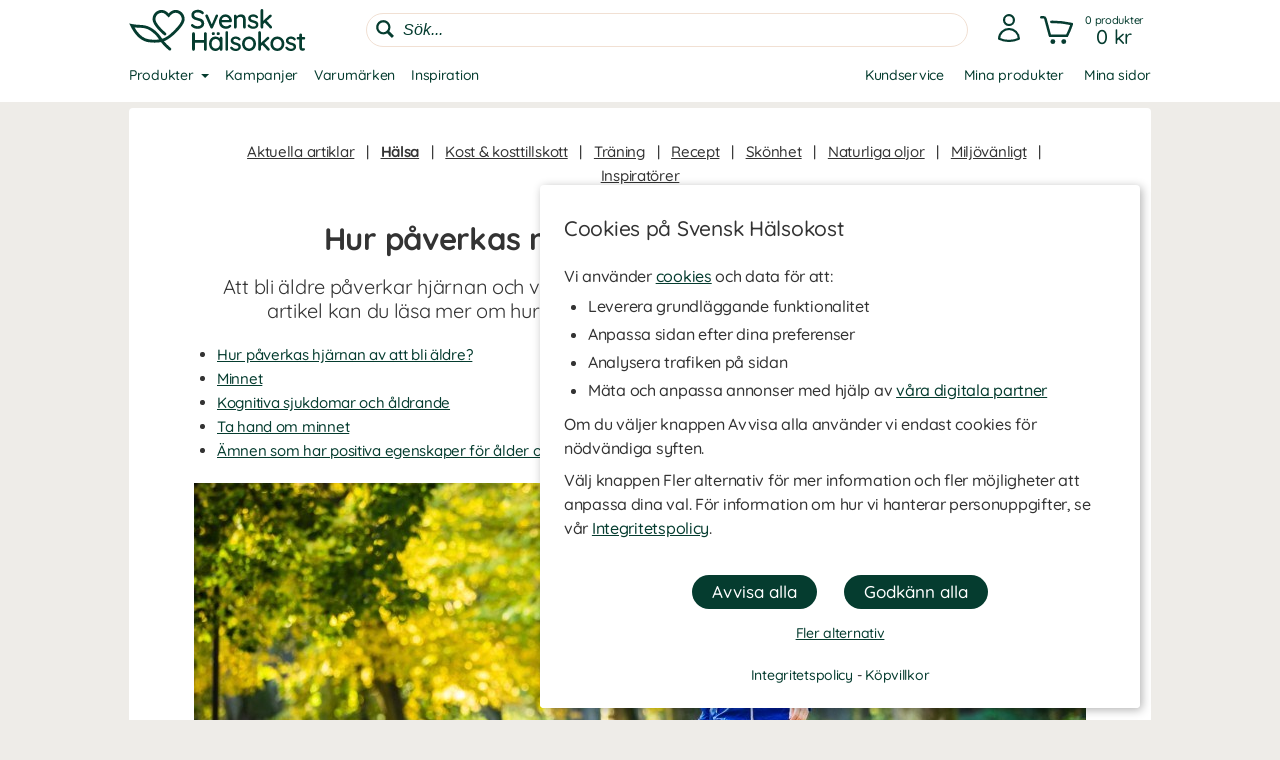

--- FILE ---
content_type: text/html
request_url: https://www.svenskhalsokost.se/hur-paverkas-minnet-och-hjarnan-av-alder
body_size: 31061
content:
<!DOCTYPE html>
<html  dir="LTR" lang="sv" xmlns:og="https://opengraphprotocol.org/schema/" xmlns:fb="https://ogp.me/ns/fb#">
<head>
     <meta http-equiv="Content-Type" content="text/html; charset=iso-8859-1">
 <title>Hur påverkas minnet av åldern? Läs mer hos Svensk Hälsokost</title>
 <meta name="Description" Content="Att bli äldre påverkar hjärnan och våra kognitiva förmågor, speciellt minne och språk. Läs mer om hur vår hjärna och vårt minne förändras när vi blir äldre.">
<meta property='og:locale' content='sv_SE' /><meta property='og:description' content='Att bli äldre påverkar hjärnan och våra kognitiva förmågor, speciellt minne och språk. Läs mer om hur vår hjärna och vårt minne förändras när vi blir äldre.'><meta name='author' content='Svensk Hälsokost'><meta property="og:site_name" content="Svensk Hälsokost">
 <!-- EOF: Generated Meta Tags -->
<link rel="shortcut icon" href="/public/images/shortcuticon_hk.1750757243.png"><link rel="shortcut icon" sizes="192x192" href="/public/images/shortcuticon_hk.1750757243.png"><link rel="apple-touch-icon" href="/public/images/shortcuticon_hk.1750757243.png"/>
    <base href="https://www.svenskhalsokost.se/"><link rel="canonical" href="https://www.svenskhalsokost.se/hur-paverkas-minnet-och-hjarnan-av-alder">
        
    <link rel="preconnect" href="https://www.googleadservices.com" crossorigin>
    <link rel="preconnect" href="https://staticw2.yotpo.com" crossorigin>
    <link rel="preconnect" href="https://www.google-analytics.com" crossorig
    <link rel="preconnect" href="https://p.yotpo.com" crossorigin>
    <link rel="preconnect" href="/" crossorigin>

    
    <link rel="preload" as="style" href="sites_new/svenskhalsokost.se/style.min.1765450086.css">
<link rel="stylesheet" href="sites_new/svenskhalsokost.se/style.min.1765450086.css">
    <link rel="preload" href="public/js_new/compiled/combined.min.1765438734.js" as="script">


    
    
    
        
    

            <!--
        Angående användning av bat.js

        bat.js är en teknologi som tillhandahålls från vår digitala partner Microsoft Advertising (Bing). Den data som samlas in är information om besökta sidor, hänvisande URL, information som är kopplad till din IP-adress, din enhet och webbläsarinformation.

        Microsoft Advertising använder denna data för att att mäta och anpassa annonser på sitt annonsnätverk. Väljer en besökare att inte tillåta anpassning av annonser via cookies (marknadsföring) så använder vi följande inställning som blockerar användningen - storeConvTrackCookies: false.

        https://about.ads.microsoft.com/en-us/solutions/tools/universal-event-tracking
    -->

    <script>(function(w,d,t,r,u){var f,n,i;w[u]=w[u]||[],f=function(){
        var o={ti:"5442216", storeConvTrackCookies: false};o.q=w[u],w[u]=new UET(o),w[u].push("pageLoad")},n=d.createElement(t),n.src=r,n.async=1,n.onload=n.onreadystatechange=function(){var s=this.readyState;s&&s!=="loaded"&&s!=="complete"||(f(),n.onload=n.onreadystatechange=null)},i=d.getElementsByTagName(t)[0],i.parentNode.insertBefore(n,i)})(window,document,"script","//bat.bing.com/bat.js","uetq");</script>
    <noscript><img src="//bat.bing.com/action/0?ti=5442216&Ver=2" height="0" width="0" style="display:none; visibility: hidden;" /></noscript>

    <script>
        window.uetq = window.uetq || [];

                window.uetq.push('consent', 'default', {
            'ad_storage': 'denied'
        });
            </script>

    <!--
        Angående användning av gtag.js

        gtag.js är en teknologi som tillhandahålls från vår digitala partner Google (Alphabet). Den data som samlas in är information om besökta sidor, hänvisande URL, information som är kopplad till din IP-adress, din enhet och webbläsarinformation. Denna data kopplas även ihop med Googles användarkonto om besökaren är inloggad hos dem.

        Google Analytics använder denna data för att föra statistik om användningen av vår hemsida. Väljer en besökare att inte tillåta hantering av statistik via cookies (statistik) så använder vi följande inställning som blockerar användningen - ad_storage: 'denied'.

        Google Ads använder denna data för att mäta och anpassa annonser på sitt annonsnätverk. Väljer en besökare att inte tillåta anpassning av annonser via cookies (marknadsföring) så använder vi följande inställning som blockerar användningen - analytics_storage: 'denied'.

        https://support.google.com/analytics/answer/11994839?hl=sv
    -->

    <script async src="https://www.googletagmanager.com/gtag/js?id=G-5K6HFY3F42"></script>
    <script>
        var ga4Id = 'G-5K6HFY3F42';

        window.dataLayer = window.dataLayer || [];
        function gtag(){dataLayer.push(arguments);}

        gtag('js', new Date());

                gtag('consent', 'default', {
            'ad_storage': 'denied',
            'analytics_storage': 'denied',
            'ad_personalization': 'denied',
            'ad_user_data': 'denied'        });

   //     gtag('set', 'ads_data_redaction', true);

        gtag('set', 'url_passthrough', true);
        
        gtag('config', 'AW-1022789659');

        /* GA4 */
        
        gtag('config', ga4Id, {
            'link_attribution': true,
                        'page_type': 'articles',            'page_name': 'Hur påverkas minnet och hjärnan av ålder?',            'groups': 'ga4'
        });

        gtag('set', { 'currency': 'SEK', 'send_to': 'ga4' });
    </script>


    <!-- AdTraction -->
    <script defer src="https://go.svenskhalsokost.se/jsTag?ap=1951492532"></script>



    <script
    async type="text/javascript"
    src="//static.klaviyo.com/onsite/js/klaviyo.js?company_id=XVDvTq"
></script>
<script>
    var _learnq = _learnq || [];
</script>

    <!--
    Angående användning av widget.js

    widget.js är en teknologi som tillhandahålls från vår digitala partner Yotpo. Den data som samlas in är information om vilken produkt som recenserats och den information som du själv tillhandahåller vid en recension.

    Vi använder denna data för att spara recensioner som skickas in på hemsidan, för att visa recensioner och för att mäta deras användning. Väljer en besökare att inte tillåta hantering av statistik via cookies (statistik) så sparas inga cookies från denna teknologi i webbläsaren.

    https://support.yotpo.com/en/article/yotpos-guide-to-gdpr
-->
<!--
<script type="text/javascript">
    (function e(){var e=document.createElement("script");e.type="text/javascript",e.async=true,e.src="//staticw2.yotpo.com/3V2M2q8UV0xTjMUy6XWHWsxPoqTb1yj0iw3lo0r6/widget.js?preventCookies=true";var t=document.getElementsByTagName("script")[0];t.parentNode.insertBefore(e,t)})();
</script>
-->
    <script src=https://cdn-widgetsrepository.yotpo.com/v1/loader/3V2M2q8UV0xTjMUy6XWHWsxPoqTb1yj0iw3lo0r6 async></script>
    <!-- TrustBox script -->
<script type="text/javascript" src="//widget.trustpilot.com/bootstrap/v5/tp.widget.bootstrap.min.js" async></script>
<!-- End TrustBox script -->
    <meta id="viewport" name="viewport" content ="width=device-width, minimum-scale=1.0, user-scalable=yes" />
    <meta name="format-detection" content="telephone=no" />
    <meta http-equiv="X-UA-Compatible" content="IE=Edge" />
        <meta name="theme-color" content="#ffffff" />
    </head>
<body class="default healthwell mobile-open-search mobile-sticky-search articles newcc cookie-accept nsp">


    <div id="cookie-accept" class="cookie-accept new-customer show">
        <div class="cookie-accept-wrapper scroll-mobile">
    <div class="cookie-accept-main cookie-accept-container show">
        <div class="content text mr table">
            <div class="info">
                <h2>Cookies på Svensk Hälsokost</h2>                <p>Vi använder <a href="" class="ca-show-details">cookies</a> och data för att: </p>
<ul>
<li>Leverera grundläggande funktionalitet</li>
<li>Anpassa sidan efter dina preferenser</li>
<li>Analysera trafiken på sidan</li>
<li>Mäta och anpassa annonser med hjälp av <a href="" class="ca-show-details" data-scroll-to="cookie-policy-digital-partners"> våra digitala partner</a></li>
</ul>
<p>Om du väljer knappen Avvisa alla använder vi endast cookies för nödvändiga syften.</p>
<p>Välj knappen Fler alternativ för mer information och fler möjligheter att anpassa dina val. För information om hur vi hanterar personuppgifter, se vår <a class="information-popup" href="/information/integritetspolicy" data-information-id="207" data-id="cookie-policy-popup">Integritetspolicy</a>.</p>                <!--<p>Valda kakor: Nödvändiga</p>-->
            </div>
        </div>
        <div class="bottom ca">
            <div class="main-buttons">
                <input id="ca-reject-all" type="button" class="ca-reject-all button theme auto-width" value="Avvisa alla">
                <input id="ca-accept-all" type="button" class="ca-accept-all button theme auto-width" value="Godkänn alla">
            </div>
            <a href="https://www.svenskhalsokost.se/information/cookiepolicy" id="ca-show-details" class="ca-show-details mt12 i-b link">Fler alternativ</a>

                            <div class="cookie-accept-bottom">
                    <a class="information-popup" href="/information/integritetspolicy" data-information-id="207" data-id="integritetspolicy-popup">Integritetspolicy</a> - <a class="information-popup" href="/information/villkor" data-information-id="1" data-id="kopvillkor-popup">Köpvillkor</a>                </div>
                    </div>
    </div>
    <div class="cookie-accept-details cookie-accept-container">
        <div class="content text mr table">
            <div class="info">
                <h2>Cookies på Svensk Hälsokost</h2>                <p>Vi använder cookies och data för att: </p>
<ul>
<li>Leverera grundläggande funktionalitet (nödvändiga)</li>
<li>Anpassa sidan efter dina preferenser (funktionella)</li>
<li>Analysera trafiken på sidan (statistik)</li>
<li>Mäta och anpassa annonser med hjälp av våra digitala partner (marknadsföring)</li>
</ul>
<p>På denna sida kan du själv välja vilka cookies och vilken data som används på vår hemsida. Tryck på Spara och stäng knappen när du är färdig med dina val. För information om hur vi hanterar personuppgifter, se vår <a class="information-popup" href="/information/integritetspolicy" data-information-id="207" data-id="cookie-policy-popup">Integritetspolicy</a>.</p>            </div>

            <div class="details">
                                    <div>
                        <div class="flex ttw">
                            <div class="ca-description">
                                <h3>Nödvändiga</h3>
                                Nödvändiga cookies behövs för att hemsidan ska vara användbar. De används för att varukorgen och kassan ska fungera och för att komma ihåg dina val av cookies hos oss.                            </div>
                                                    </div>
                        <div class="cookie-list" class="hidden">
                                                            <div class="flex wrap">
                                    <div class="title bold">Namn:</div><div class="grow bold">cookieaccept</div>
                                    <div class="title">Ansvarig:</div><div class="grow">www.svenskhalsokost.se</div>
                                                                        <div class="title">Beskrivning:</div><div class="grow">Används av oss för att komma ihåg dina inställningar för kakor hos oss.</div>
                                    <div class="title">Upphör:</div><div class="grow">1 år</div>
                                </div>
                                                            <div class="flex wrap">
                                    <div class="title bold">Namn:</div><div class="grow bold">PHPSESSID</div>
                                    <div class="title">Ansvarig:</div><div class="grow">www.svenskhalsokost.se</div>
                                                                        <div class="title">Beskrivning:</div><div class="grow">Används av oss för att hålla reda på anonym sessionsdata som att du är inloggad och vilka produkter du har i kundvagnen.</div>
                                    <div class="title">Upphör:</div><div class="grow">Session / 90 dagar</div>
                                </div>
                                                    </div>
                    </div>
                                    <div>
                        <div class="flex ttw">
                            <div class="ca-description">
                                <h3>Funktionella</h3>
                                Funktionella cookies används för att ge dig en bättre användarupplevelse. De används för att anpassa hemsidan efter dina preferenser och för att spara din inloggning mellan besök.                            </div>
                                                            <div class="ca-select">
                                    <div id="ca-select-functional"class="ui-toggle">
<span></span> <div class="container"><div class="toggle"></div></div>

<input type="checkbox" id="functional" />
</div>                                </div>
                                                    </div>
                        <div class="cookie-list" class="hidden">
                                                            <div class="flex wrap">
                                    <div class="title bold">Namn:</div><div class="grow bold">keepsession</div>
                                    <div class="title">Ansvarig:</div><div class="grow">www.svenskhalsokost.se</div>
                                                                        <div class="title">Beskrivning:</div><div class="grow">Används av oss för att komma ihåg din inloggning och kundvagn till nästa besök.</div>
                                    <div class="title">Upphör:</div><div class="grow">90 dagar</div>
                                </div>
                                                    </div>
                    </div>
                                    <div>
                        <div class="flex ttw">
                            <div class="ca-description">
                                <h3>Statistik</h3>
                                Cookies för statistik används för att föra statistik om trafiken på vår hemsida. De hjälper oss att analysera vad som händer på sidan så att vi kan förbättra den.                            </div>
                                                            <div class="ca-select">
                                    <div id="ca-select-statistical"class="ui-toggle">
<span></span> <div class="container"><div class="toggle"></div></div>

<input type="checkbox" id="statistical" />
</div>                                </div>
                                                    </div>
                        <div class="cookie-list" class="hidden">
                                                            <div class="flex wrap">
                                    <div class="title bold">Namn:</div><div class="grow bold">ABDEF</div>
                                    <div class="title">Ansvarig:</div><div class="grow">.bing.com</div>
                                    <div class="title">Utfärdare:</div><div class="grow">Bing (<a href="https://privacy.microsoft.com/en-us/privacystatement" class="blank" target="_blank" rel="noopener">Policy</a>)</div>                                    <div class="title">Beskrivning:</div><div class="grow">Används av sökmotorn Bing för att tillhandahålla funktioner och funktionalitet hos dem.</div>
                                    <div class="title">Upphör:</div><div class="grow">13 månader</div>
                                </div>
                                                            <div class="flex wrap">
                                    <div class="title bold">Namn:</div><div class="grow bold">act</div>
                                    <div class="title">Ansvarig:</div><div class="grow">.facebook.com</div>
                                    <div class="title">Utfärdare:</div><div class="grow">Facebook (<a href="https://www.facebook.com/privacy/explanation" class="blank" target="_blank" rel="noopener">Policy</a>)</div>                                    <div class="title">Beskrivning:</div><div class="grow">Används av Facebook om du är inloggad på deras sociala nätverk på flera ställen samtidigt. Denna cookie innehåller en tidstämpel från din senaste inloggning. Facebook använder den för att skilja på dina inloggningar.</div>
                                    <div class="title">Upphör:</div><div class="grow">Session</div>
                                </div>
                                                            <div class="flex wrap">
                                    <div class="title bold">Namn:</div><div class="grow bold">ajs_anonymous_id</div>
                                    <div class="title">Ansvarig:</div><div class="grow">.yotpo.com</div>
                                    <div class="title">Utfärdare:</div><div class="grow">Yotpo (<a href="https://www.yotpo.com/privacy-policy/" class="blank" target="_blank" rel="noopener">Policy</a>)</div>                                    <div class="title">Beskrivning:</div><div class="grow">Används av oss för att föra statistik om recensionerna på vår hemsida.</div>
                                    <div class="title">Upphör:</div><div class="grow">1 år</div>
                                </div>
                                                            <div class="flex wrap">
                                    <div class="title bold">Namn:</div><div class="grow bold">ajs_group_id</div>
                                    <div class="title">Ansvarig:</div><div class="grow">.yotpo.com</div>
                                    <div class="title">Utfärdare:</div><div class="grow">Yotpo (<a href="https://www.yotpo.com/privacy-policy/" class="blank" target="_blank" rel="noopener">Policy</a>)</div>                                    <div class="title">Beskrivning:</div><div class="grow">Används av oss för att föra statistik om recensionerna på vår hemsida.</div>
                                    <div class="title">Upphör:</div><div class="grow">1 år</div>
                                </div>
                                                            <div class="flex wrap">
                                    <div class="title bold">Namn:</div><div class="grow bold">ajs_user_id</div>
                                    <div class="title">Ansvarig:</div><div class="grow">.yotpo.com</div>
                                    <div class="title">Utfärdare:</div><div class="grow">Yotpo (<a href="https://www.yotpo.com/privacy-policy/" class="blank" target="_blank" rel="noopener">Policy</a>)</div>                                    <div class="title">Beskrivning:</div><div class="grow">Används av oss för att föra statistik om recensionerna på vår hemsida.</div>
                                    <div class="title">Upphör:</div><div class="grow">1 år</div>
                                </div>
                                                            <div class="flex wrap">
                                    <div class="title bold">Namn:</div><div class="grow bold">amplitude_</div>
                                    <div class="title">Ansvarig:</div><div class="grow">.yotpo.com</div>
                                    <div class="title">Utfärdare:</div><div class="grow">Yotpo (<a href="https://www.yotpo.com/privacy-policy/" class="blank" target="_blank" rel="noopener">Policy</a>)</div>                                    <div class="title">Beskrivning:</div><div class="grow">Används av oss för att föra statistik om recensionerna på vår hemsida.</div>
                                    <div class="title">Upphör:</div><div class="grow">10 år</div>
                                </div>
                                                            <div class="flex wrap">
                                    <div class="title bold">Namn:</div><div class="grow bold">BCP</div>
                                    <div class="title">Ansvarig:</div><div class="grow">.bing.com</div>
                                    <div class="title">Utfärdare:</div><div class="grow">Bing (<a href="https://privacy.microsoft.com/en-us/privacystatement" class="blank" target="_blank" rel="noopener">Policy</a>)</div>                                    <div class="title">Beskrivning:</div><div class="grow">Används av sökmotorn Bing för att tillhandahålla funktioner och funktionalitet hos dem.</div>
                                    <div class="title">Upphör:</div><div class="grow">1 år</div>
                                </div>
                                                            <div class="flex wrap">
                                    <div class="title bold">Namn:</div><div class="grow bold">BFB*</div>
                                    <div class="title">Ansvarig:</div><div class="grow">.bing.com</div>
                                    <div class="title">Utfärdare:</div><div class="grow">Bing (<a href="https://privacy.microsoft.com/en-us/privacystatement" class="blank" target="_blank" rel="noopener">Policy</a>)</div>                                    <div class="title">Beskrivning:</div><div class="grow">Används av sökmotorn Bing för att tillhandahålla funktioner och funktionalitet hos dem.</div>
                                    <div class="title">Upphör:</div><div class="grow">25 dagar</div>
                                </div>
                                                            <div class="flex wrap">
                                    <div class="title bold">Namn:</div><div class="grow bold">c_user</div>
                                    <div class="title">Ansvarig:</div><div class="grow">.facebook.com</div>
                                    <div class="title">Utfärdare:</div><div class="grow">Facebook (<a href="https://www.facebook.com/privacy/explanation" class="blank" target="_blank" rel="noopener">Policy</a>)</div>                                    <div class="title">Beskrivning:</div><div class="grow">Används av Facebook om du är inloggad på deras sociala nätverk. Denna cookie innehåller ditt Facebook användar-ID. Facebook använder denna kaka för att hålla dig inloggad.</div>
                                    <div class="title">Upphör:</div><div class="grow">Session / 90 dagar</div>
                                </div>
                                                            <div class="flex wrap">
                                    <div class="title bold">Namn:</div><div class="grow bold">datr</div>
                                    <div class="title">Ansvarig:</div><div class="grow">.facebook.com</div>
                                    <div class="title">Utfärdare:</div><div class="grow">Facebook (<a href="https://www.facebook.com/privacy/explanation" class="blank" target="_blank" rel="noopener">Policy</a>)</div>                                    <div class="title">Beskrivning:</div><div class="grow">Används av Facebook om du är inloggad på deras sociala nätverk. Denna cookie innehåller information som identifierar vilken webbläsare som du är inloggad med. Den används av facebook för att höja säkerheten för din inloggning.</div>
                                    <div class="title">Upphör:</div><div class="grow">Session</div>
                                </div>
                                                            <div class="flex wrap">
                                    <div class="title bold">Namn:</div><div class="grow bold">fr</div>
                                    <div class="title">Ansvarig:</div><div class="grow">.facebook.com</div>
                                    <div class="title">Utfärdare:</div><div class="grow">Facebook (<a href="https://www.facebook.com/privacy/explanation" class="blank" target="_blank" rel="noopener">Policy</a>)</div>                                    <div class="title">Beskrivning:</div><div class="grow">Används av oss för att föra statistik om trafik på vår hemsida som kommer från Facebook.</div>
                                    <div class="title">Upphör:</div><div class="grow">90 dagar</div>
                                </div>
                                                            <div class="flex wrap">
                                    <div class="title bold">Namn:</div><div class="grow bold">fs_uid</div>
                                    <div class="title">Ansvarig:</div><div class="grow">.yotpo.com</div>
                                    <div class="title">Utfärdare:</div><div class="grow">Yotpo (<a href="https://www.yotpo.com/privacy-policy/" class="blank" target="_blank" rel="noopener">Policy</a>)</div>                                    <div class="title">Beskrivning:</div><div class="grow">Används av oss för att föra statistik om recensionerna på vår hemsida.</div>
                                    <div class="title">Upphör:</div><div class="grow">1 år</div>
                                </div>
                                                            <div class="flex wrap">
                                    <div class="title bold">Namn:</div><div class="grow bold">ipv6</div>
                                    <div class="title">Ansvarig:</div><div class="grow">.bing.com</div>
                                    <div class="title">Utfärdare:</div><div class="grow">Bing (<a href="https://privacy.microsoft.com/en-us/privacystatement" class="blank" target="_blank" rel="noopener">Policy</a>)</div>                                    <div class="title">Beskrivning:</div><div class="grow">Används av sökmotorn Bing för att tillhandahålla funktioner och funktionalitet hos dem.</div>
                                    <div class="title">Upphör:</div><div class="grow">Session</div>
                                </div>
                                                            <div class="flex wrap">
                                    <div class="title bold">Namn:</div><div class="grow bold">kdid</div>
                                    <div class="title">Ansvarig:</div><div class="grow">.klarna.com</div>
                                    <div class="title">Utfärdare:</div><div class="grow">Klarna (<a href="https://developers.klarna.com/policies/cookies/" class="blank" target="_blank" rel="noopener">Policy</a>)</div>                                    <div class="title">Beskrivning:</div><div class="grow">Används av Klarna.</div>
                                    <div class="title">Upphör:</div><div class="grow">2 år</div>
                                </div>
                                                            <div class="flex wrap">
                                    <div class="title bold">Namn:</div><div class="grow bold">locale</div>
                                    <div class="title">Ansvarig:</div><div class="grow">.facebook.com</div>
                                    <div class="title">Utfärdare:</div><div class="grow">Facebook (<a href="https://www.facebook.com/privacy/explanation" class="blank" target="_blank" rel="noopener">Policy</a>)</div>                                    <div class="title">Beskrivning:</div><div class="grow">Används av Facebook om du är inloggad på deras sociala nätverk. Facebook använder denna cookie för att hålla reda på dina språkpreferenser.</div>
                                    <div class="title">Upphör:</div><div class="grow">1 vecka</div>
                                </div>
                                                            <div class="flex wrap">
                                    <div class="title bold">Namn:</div><div class="grow bold">MUID</div>
                                    <div class="title">Ansvarig:</div><div class="grow">.bing.com</div>
                                    <div class="title">Utfärdare:</div><div class="grow">Bing (<a href="https://privacy.microsoft.com/en-us/privacystatement" class="blank" target="_blank" rel="noopener">Policy</a>)</div>                                    <div class="title">Beskrivning:</div><div class="grow">Används av oss för att föra statistik om trafik på vår hemsida som kommer från sökmotorn Bing.</div>
                                    <div class="title">Upphör:</div><div class="grow">13 månader</div>
                                </div>
                                                            <div class="flex wrap">
                                    <div class="title bold">Namn:</div><div class="grow bold">pixel</div>
                                    <div class="title">Ansvarig:</div><div class="grow">.yotpo.com</div>
                                    <div class="title">Utfärdare:</div><div class="grow">Yotpo (<a href="https://www.yotpo.com/privacy-policy/" class="blank" target="_blank" rel="noopener">Policy</a>)</div>                                    <div class="title">Beskrivning:</div><div class="grow">Används av oss för att föra statistik om recensionerna på vår hemsida.</div>
                                    <div class="title">Upphör:</div><div class="grow">1 år</div>
                                </div>
                                                            <div class="flex wrap">
                                    <div class="title bold">Namn:</div><div class="grow bold">presence</div>
                                    <div class="title">Ansvarig:</div><div class="grow">.facebook.com</div>
                                    <div class="title">Utfärdare:</div><div class="grow">Facebook (<a href="https://www.facebook.com/privacy/explanation" class="blank" target="_blank" rel="noopener">Policy</a>)</div>                                    <div class="title">Beskrivning:</div><div class="grow">Används av Facebook om du är inloggad på deras sociala nätverk. Facebook använder denna cookie för att hålla reda på dina öppna chatfönster.</div>
                                    <div class="title">Upphör:</div><div class="grow">Session</div>
                                </div>
                                                            <div class="flex wrap">
                                    <div class="title bold">Namn:</div><div class="grow bold">sb</div>
                                    <div class="title">Ansvarig:</div><div class="grow">.facebook.com</div>
                                    <div class="title">Utfärdare:</div><div class="grow">Facebook (<a href="https://www.facebook.com/privacy/explanation" class="blank" target="_blank" rel="noopener">Policy</a>)</div>                                    <div class="title">Beskrivning:</div><div class="grow">Används av Facebook om du är inloggad på deras sociala nätverk för att tillhandahålla funktioner och funktionalitet hos dem.</div>
                                    <div class="title">Upphör:</div><div class="grow">2 år</div>
                                </div>
                                                            <div class="flex wrap">
                                    <div class="title bold">Namn:</div><div class="grow bold">spin</div>
                                    <div class="title">Ansvarig:</div><div class="grow">.facebook.com</div>
                                    <div class="title">Utfärdare:</div><div class="grow">Facebook (<a href="https://www.facebook.com/privacy/explanation" class="blank" target="_blank" rel="noopener">Policy</a>)</div>                                    <div class="title">Beskrivning:</div><div class="grow">Används av Facebook om du är inloggad på deras sociala nätverk för att tillhandahålla funktioner och funktionalitet hos dem.</div>
                                    <div class="title">Upphör:</div><div class="grow">1 dag</div>
                                </div>
                                                            <div class="flex wrap">
                                    <div class="title bold">Namn:</div><div class="grow bold">SRCH*</div>
                                    <div class="title">Ansvarig:</div><div class="grow">.bing.com</div>
                                    <div class="title">Utfärdare:</div><div class="grow">Bing (<a href="https://privacy.microsoft.com/en-us/privacystatement" class="blank" target="_blank" rel="noopener">Policy</a>)</div>                                    <div class="title">Beskrivning:</div><div class="grow">Används av sökmotorn Bing för att komma ihåg dina preferenser hos dem.</div>
                                    <div class="title">Upphör:</div><div class="grow">13 månader</div>
                                </div>
                                                            <div class="flex wrap">
                                    <div class="title bold">Namn:</div><div class="grow bold">test_cookie</div>
                                    <div class="title">Ansvarig:</div><div class="grow">.doubleclick.net</div>
                                    <div class="title">Utfärdare:</div><div class="grow">Google (<a href="https://policies.google.com/technologies/partner-sites" class="blank" target="_blank" rel="noopener">Policy</a>)</div>                                    <div class="title">Beskrivning:</div><div class="grow">Används av oss för att föra statistik om videoinnehållet som vi levererar på vår hemsida genom Youtube.</div>
                                    <div class="title">Upphör:</div><div class="grow">15 minuter</div>
                                </div>
                                                            <div class="flex wrap">
                                    <div class="title bold">Namn:</div><div class="grow bold">wd</div>
                                    <div class="title">Ansvarig:</div><div class="grow">.facebook.com</div>
                                    <div class="title">Utfärdare:</div><div class="grow">Facebook (<a href="https://www.facebook.com/privacy/explanation" class="blank" target="_blank" rel="noopener">Policy</a>)</div>                                    <div class="title">Beskrivning:</div><div class="grow">Används av Facebook om du är inloggad på deras sociala nätverk. Facebook använder denna cookie för att hålla reda på din nuvarande fönsterstorlek.</div>
                                    <div class="title">Upphör:</div><div class="grow">Session</div>
                                </div>
                                                            <div class="flex wrap">
                                    <div class="title bold">Namn:</div><div class="grow bold">xs</div>
                                    <div class="title">Ansvarig:</div><div class="grow">.facebook.com</div>
                                    <div class="title">Utfärdare:</div><div class="grow">Facebook (<a href="https://www.facebook.com/privacy/explanation" class="blank" target="_blank" rel="noopener">Policy</a>)</div>                                    <div class="title">Beskrivning:</div><div class="grow">Används av Facebook om du är inloggad på deras sociala nätverk. Facebook använder denna cookie för att komma ihåg din inloggning.</div>
                                    <div class="title">Upphör:</div><div class="grow">Session / 90 dagar</div>
                                </div>
                                                            <div class="flex wrap">
                                    <div class="title bold">Namn:</div><div class="grow bold">_EDGE_S</div>
                                    <div class="title">Ansvarig:</div><div class="grow">.bing.com</div>
                                    <div class="title">Utfärdare:</div><div class="grow">Bing (<a href="https://privacy.microsoft.com/en-us/privacystatement" class="blank" target="_blank" rel="noopener">Policy</a>)</div>                                    <div class="title">Beskrivning:</div><div class="grow">Används av sökmotorn Bing för att tillhandahålla funktioner och funktionalitet hos dem.</div>
                                    <div class="title">Upphör:</div><div class="grow">Session</div>
                                </div>
                                                            <div class="flex wrap">
                                    <div class="title bold">Namn:</div><div class="grow bold">_EDGE_V</div>
                                    <div class="title">Ansvarig:</div><div class="grow">.bing.com</div>
                                    <div class="title">Utfärdare:</div><div class="grow">Bing (<a href="https://privacy.microsoft.com/en-us/privacystatement" class="blank" target="_blank" rel="noopener">Policy</a>)</div>                                    <div class="title">Beskrivning:</div><div class="grow">Används av sökmotorn Bing för att tillhandahålla funktioner och funktionalitet hos dem.</div>
                                    <div class="title">Upphör:</div><div class="grow">25 dagar</div>
                                </div>
                                                            <div class="flex wrap">
                                    <div class="title bold">Namn:</div><div class="grow bold">_fbp</div>
                                    <div class="title">Ansvarig:</div><div class="grow">www.svenskhalsokost.se</div>
                                    <div class="title">Utfärdare:</div><div class="grow">Facebook (<a href="https://www.facebook.com/privacy/explanation" class="blank" target="_blank" rel="noopener">Policy</a>)</div>                                    <div class="title">Beskrivning:</div><div class="grow">Används av Facebook om du är inloggad på deras sociala nätverk för att tillhandahålla funktioner och funktionalitet hos dem.</div>
                                    <div class="title">Upphör:</div><div class="grow">3 månader</div>
                                </div>
                                                            <div class="flex wrap">
                                    <div class="title bold">Namn:</div><div class="grow bold">_ga</div>
                                    <div class="title">Ansvarig:</div><div class="grow">.google-analytics.com</div>
                                    <div class="title">Utfärdare:</div><div class="grow">Google (<a href="https://policies.google.com/technologies/partner-sites" class="blank" target="_blank" rel="noopener">Policy</a>)</div>                                    <div class="title">Beskrivning:</div><div class="grow">Används av oss för att föra statistik om besök till vår hemsida.</div>
                                    <div class="title">Upphör:</div><div class="grow">2 år </div>
                                </div>
                                                            <div class="flex wrap">
                                    <div class="title bold">Namn:</div><div class="grow bold">_gid</div>
                                    <div class="title">Ansvarig:</div><div class="grow">www.svenskhalsokost.se</div>
                                    <div class="title">Utfärdare:</div><div class="grow">Google (<a href="https://policies.google.com/technologies/partner-sites" class="blank" target="_blank" rel="noopener">Policy</a>)</div>                                    <div class="title">Beskrivning:</div><div class="grow">Används av oss för att föra statistik om besök till vår hemsida.</div>
                                    <div class="title">Upphör:</div><div class="grow">1 dag</div>
                                </div>
                                                            <div class="flex wrap">
                                    <div class="title bold">Namn:</div><div class="grow bold">_HPVN</div>
                                    <div class="title">Ansvarig:</div><div class="grow">.bing.com</div>
                                    <div class="title">Utfärdare:</div><div class="grow">Bing (<a href="https://privacy.microsoft.com/en-us/privacystatement" class="blank" target="_blank" rel="noopener">Policy</a>)</div>                                    <div class="title">Beskrivning:</div><div class="grow">Används av sökmotorn Bing för att tillhandahålla funktioner och funktionalitet hos dem.</div>
                                    <div class="title">Upphör:</div><div class="grow">25 dagar</div>
                                </div>
                                                            <div class="flex wrap">
                                    <div class="title bold">Namn:</div><div class="grow bold">_RwBf</div>
                                    <div class="title">Ansvarig:</div><div class="grow">.bing.com</div>
                                    <div class="title">Utfärdare:</div><div class="grow">Bing (<a href="https://privacy.microsoft.com/en-us/privacystatement" class="blank" target="_blank" rel="noopener">Policy</a>)</div>                                    <div class="title">Beskrivning:</div><div class="grow">Används av sökmotorn Bing för att tillhandahålla funktioner och funktionalitet hos dem.</div>
                                    <div class="title">Upphör:</div><div class="grow">1 år</div>
                                </div>
                                                            <div class="flex wrap">
                                    <div class="title bold">Namn:</div><div class="grow bold">_sp_id*</div>
                                    <div class="title">Ansvarig:</div><div class="grow">www.svenskhalsokost.se</div>
                                    <div class="title">Utfärdare:</div><div class="grow">Yotpo (<a href="https://www.yotpo.com/privacy-policy/" class="blank" target="_blank" rel="noopener">Policy</a>)</div>                                    <div class="title">Beskrivning:</div><div class="grow">Används av oss för att föra statistik om recensionerna på vår hemsida.</div>
                                    <div class="title">Upphör:</div><div class="grow">2 år</div>
                                </div>
                                                            <div class="flex wrap">
                                    <div class="title bold">Namn:</div><div class="grow bold">_sp_ses*</div>
                                    <div class="title">Ansvarig:</div><div class="grow">www.svenskhalsokost.se</div>
                                    <div class="title">Utfärdare:</div><div class="grow">Yotpo (<a href="https://www.yotpo.com/privacy-policy/" class="blank" target="_blank" rel="noopener">Policy</a>)</div>                                    <div class="title">Beskrivning:</div><div class="grow">Används av oss för att föra statistik om recensionerna på vår hemsida.</div>
                                    <div class="title">Upphör:</div><div class="grow">1 timme</div>
                                </div>
                                                            <div class="flex wrap">
                                    <div class="title bold">Namn:</div><div class="grow bold">_SS</div>
                                    <div class="title">Ansvarig:</div><div class="grow">.bing.com</div>
                                    <div class="title">Utfärdare:</div><div class="grow">Bing (<a href="https://privacy.microsoft.com/en-us/privacystatement" class="blank" target="_blank" rel="noopener">Policy</a>)</div>                                    <div class="title">Beskrivning:</div><div class="grow">Används av sökmotorn Bing för att tillhandahålla funktioner och funktionalitet hos dem.</div>
                                    <div class="title">Upphör:</div><div class="grow">1 år</div>
                                </div>
                                                    </div>
                    </div>
                                    <div>
                        <div class="flex ttw">
                            <div class="ca-description">
                                <h3>Marknadsföring</h3>
                                Cookies för marknadsföring används för att kunna mäta och anpassa annonser tillsammans med våra digitala partner.                            </div>
                                                            <div class="ca-select">
                                    <div id="ca-select-marketing"class="ui-toggle">
<span></span> <div class="container"><div class="toggle"></div></div>

<input type="checkbox" id="marketing" />
</div>                                </div>
                                                    </div>
                        <div class="cookie-list" class="hidden">
                                                            <div class="flex wrap">
                                    <div class="title bold">Namn:</div><div class="grow bold">_fbc</div>
                                    <div class="title">Ansvarig:</div><div class="grow">.facebook.com</div>
                                    <div class="title">Utfärdare:</div><div class="grow">Facebook (<a href="https://www.facebook.com/privacy/explanation" class="blank" target="_blank" rel="noopener">Policy</a>)</div>                                    <div class="title">Beskrivning:</div><div class="grow">Används av Facebook om du är inloggad på deras sociala nätverk för att tillhandahålla funktioner och funktionalitet hos dem.</div>
                                    <div class="title">Upphör:</div><div class="grow">Session</div>
                                </div>
                                                            <div class="flex wrap">
                                    <div class="title bold">Namn:</div><div class="grow bold">_gcl_aw</div>
                                    <div class="title">Ansvarig:</div><div class="grow">www.svenskhalsokost.se</div>
                                    <div class="title">Utfärdare:</div><div class="grow">Google (<a href="https://policies.google.com/technologies/partner-sites" class="blank" target="_blank" rel="noopener">Policy</a>)</div>                                    <div class="title">Beskrivning:</div><div class="grow">Används av oss för att föra statistik om trafik på vår hemsida som kommer från våra egna annonser på Google Ads.</div>
                                    <div class="title">Upphör:</div><div class="grow">90 dagar</div>
                                </div>
                                                            <div class="flex wrap">
                                    <div class="title bold">Namn:</div><div class="grow bold">_uetsid</div>
                                    <div class="title">Ansvarig:</div><div class="grow">www.svenskhalsokost.se</div>
                                    <div class="title">Utfärdare:</div><div class="grow">Bing (<a href="https://privacy.microsoft.com/en-us/privacystatement" class="blank" target="_blank" rel="noopener">Policy</a>)</div>                                    <div class="title">Beskrivning:</div><div class="grow">Används av oss för att föra statistik om trafik på vår hemsida som kommer från vår egna annonsering på sökmotorn Bing.</div>
                                    <div class="title">Upphör:</div><div class="grow">1 dag</div>
                                </div>
                                                            <div class="flex wrap">
                                    <div class="title bold">Namn:</div><div class="grow bold">_uetsid</div>
                                    <div class="title">Ansvarig:</div><div class="grow">www.svenskhalsokost.se</div>
                                    <div class="title">Utfärdare:</div><div class="grow">Bing (<a href="https://privacy.microsoft.com/en-us/privacystatement" class="blank" target="_blank" rel="noopener">Policy</a>)</div>                                    <div class="title">Beskrivning:</div><div class="grow">Används av oss för att föra statistik om trafik på vår hemsida som kommer från vår egna annonsering på sökmotorn Bing.</div>
                                    <div class="title">Upphör:</div><div class="grow">1 dag</div>
                                </div>
                                                            <div class="flex wrap">
                                    <div class="title bold">Namn:</div><div class="grow bold">_uetvid</div>
                                    <div class="title">Ansvarig:</div><div class="grow">www.svenskhalsokost.se</div>
                                    <div class="title">Utfärdare:</div><div class="grow">Bing (<a href="https://privacy.microsoft.com/en-us/privacystatement" class="blank" target="_blank" rel="noopener">Policy</a>)</div>                                    <div class="title">Beskrivning:</div><div class="grow">Används av oss för att föra statistik om trafik på vår hemsida som kommer från vår egna annonsering på sökmotorn Bing.</div>
                                    <div class="title">Upphör:</div><div class="grow">16 dagar</div>
                                </div>
                                                    </div>
                    </div>
                            </div>

            <div class="info">
                <h2 id="cookie-policy-digital-partners">Våra digitala partner</h2>
<h3>Marknadsföring</h3>
<p>Våra digitala partner nedan samlar in och använder cookies och data för mätning av annonser och annonsanpassning. Om du godkänner vår användning av cookies för att anpassa annonser (marknadsföring) så godkänner du att våra partner använder data och cookies på följande sätt.</p>

<h4>Google Ads</h4>
<p>Vi använder Googles teknologi <em>gtag.js</em>. Den data som samlas in är information om besökta sidor, hänvisande URL, information som är kopplad till din IP-adress, din enhet och webbläsarinformation.  Om du har ett konto hos oss och hos Google kopplas denna insamlade information ihop med ditt Google konto.</p>
<p>Google Ads använder denna data för att mäta och anpassa annonser på sitt annonseringsnätverk. <a href="https://business.safety.google/intl/sv/privacy/" rel="noopener nofollow" target="_blank">Läs mer om hur Google behandlar personliga uppgifter</a>.</p>

<h4>Bing Ads</h4>
<p>Vi använder Microsoft Bings teknologi <em>Universal Event Tracking (UET), bat.js</em>. Den data som samlas in är information om besökta sidor, hänvisande URL, information som är kopplad till din IP-adress, din enhet och webbläsarinformation.</p>
<p>Bing Ads använder denna data för att mäta och anpassa annonser på sitt annonseringsnätverk. Du kan läsa mer om teknologin <em>UET</em> och hur den används av Microsoft och av oss <a href="https://about.ads.microsoft.com/en-us/solutions/tools/universal-event-tracking" rel="noopener nofollow" target="_blank">på Microsofts Ads hjälpsidor</a>.</p>

<h4>Facebook/Instagram ads</h4>
<p> Vi använder Metas (Facebook/Instagram) tekonologi <em>fbevents.js</em>. Den information som samlas in är information om besökta sidor, beteende på sidor, hänvisande URL, information som är kopplad till din IP-adress, din enhet och webbläsarinformation.</p>

<p>Om du är inloggad på ditt Facebook och/eller Instagramkonto när du besöker oss kopplas även din kontoinformation hos dem ihop med denna insamlade information.</p>

<p>Meta använder denna data för att att mäta och anpassa annonser på sitt annonseringsnätverk. Du kan läsa mer om teknologin <em>fbevents.js</em> och hur den används av Meta och av oss <a href="https://www.facebook.com/policy/cookies/" rel="noopener nofollow" target="_blank">på Metas hjälpsidor</a>.</p>

<h3>Statistik</h3>
<p>Våra digitala partner nedan samlar in och använder cookies och data för att föra statistik och tillhandahålla viss funktionalitet. Om du godkänner vår användning av cookies för att föra statistik (statistik) så godkänner du att våra partner använder data och cookies på följande sätt.</p>

<h4>Google Analytics</h4>
<p>Vi använder Googles teknologi <em>gtag.js</em>. Den data som samlas in är information om besökta sidor, hänvisande URL, information som är kopplad till din IP-adress, din enhet och webbläsarinformation. Om du är inloggad på ditt Google konto när du besöker oss kopplas även din kontoinformation hos Google ihop med denna insamlade information.</p>
<p>Google Analytics använder denna data för att föra statistik om användningen av vår hemsida. Du kan läsa mer om teknologin <em>gtag.js</em> och hur den används av Google Analytics och av oss <a href="https://policies.google.com/technologies/partner-sites?hl=sv" rel="noopener nofollow" target="_blank"> på Googles hjälpsidor</a>.</p>

<h4>Yotpo (recensioner)</h4>
<p>Vi använder Yotpos teknologier för att samla in och visa recensioner och för att mäta hur recensioner används. Den information som samlas in är information om vilken produkt som recenserats och den information som du själv tillhandahåller vid en recension.</p>
<p>Vi använder denna data tillsammans med Yotpo, för att kunna visa recensioner på vår hemsida och för att föra statistik om deras användning. Du kan läsa mer om Yotpos och vår användning av denna data <a href="https://support.yotpo.com/en/" rel="noopener nofollow" target="_blank"> på Yotpos hjälpsidor</a>.</p>

<h2>Ytterligare saker som du kan göra</h2>
<p>Vissa webbläsare ger dig som användare tillgång till inställningar som kan påverka insamlingen och hanteringen av cookies och data. Nedan följer ett par av de saker som du kan göra i några av de mest populära browsers idag, utöver de kontrollerna som vi erbjuder på vår sida ovan.</p>
<h3>Blockera cookies</h3>
<p>De flesta webbläsare kan ställas in för att användaren skall kunna <em>blockera</em> cookies och ta bort redan lagrade cookies. Gå till inställningarna för din webbläsare för att hantera detta.</p>
<p>Så blockeras cookies i några av de populäraste webbläsarna.</p>
<ul>
    <li><a href="https://support.google.com/chrome/answer/95647?hl=sv" target="_blank" rel="nofollow noopener" class="blank">Blockera Cookies - Chrome</a></li>
	<li><a href="https://support.apple.com/kb/PH17191?locale=en_US&amp;viewlocale=sv_SE" target="_blank" rel="nofollow noopener" class="blank">Blockera Cookies - Safari</a></li>
	
	<li><a href="https://support.mozilla.org/sv/kb/Ta%20bort%20kakor" target="_blank" rel="nofollow noopener" class="blank">Blockera Cookies - Firefox</a></li>
	<li><a href="https://www.opera.com/help/tutorials/security/privacy/" target="_blank" rel="nofollow noopener" class="blank">Blockera Cookies - Opera</a></li>
	<li><a href="https://support.microsoft.com/sv-se/microsoft-edge/ta-bort-cookies-i-microsoft-edge-63947406-40ac-c3b8-57b9-2a946a29ae09" target="_blank" rel="nofollow noopener" class="blank">Blockera Cookies - Edge</a></li>
</ul>

<h3>Privat användning</h3>
<p>De flesta webbläsare ger dig möjligheten för <em>privat</em> användning. Detta användningsläge kallas ibland även för <em>incognito</em>. I ett <em>privat</em> läge slängs viss information om din användning, inklusive cookies när du stänger din webbläsare.</p>
<p>Så surfar du privat i några av de populäraste webbläsarna.</p>
<ul>
	<li><a href="https://support.google.com/chrome/answer/95464?hl=sv&co=GENIE.Platform%3DDesktop" target="_blank" rel="nofollow noopener" class="blank">Surfa privat - Chrome på dator</a></li>	
	<li><a href="https://support.google.com/chrome/answer/95464?hl=sv&co=GENIE.Platform%3DAndroid&oco=1" target="_blank" rel="nofollow noopener" class="blank">Surfa privat - Chrome på Android</a></li>
	<li><a href="https://support.google.com/chrome/answer/95464?hl=sv&co=GENIE.Platform%3DiOS&oco=1" target="_blank" rel="nofollow noopener" class="blank">Surfa privat - Chrome på iPhone och iPad</a></li>
	<li><a href="https://support.apple.com/sv-se/guide/safari/ibrw1069/mac" target="_blank" rel="nofollow noopener" class="blank">Surfa privat - Safari på datorn</a></li>
	<li><a href="https://support.apple.com/sv-se/HT203036#:~:text=S%C3%A5%20h%C3%A4r%20aktiverar%20du%20Privat,Privat%20och%20sedan%20p%C3%A5%20Klar." target="_blank" rel="nofollow noopener" class="blank">Surfa privat - Safari på iPhone och iPad</a></li>
	<li><a href="https://support.mozilla.org/sv/kb/privat-surfning-anvand-firefox-utan-historik" target="_blank" rel="nofollow noopener" class="blank">Surfa privat - Firefox</a></li>
<li><a href="https://help.opera.com/en/touch/private-mode/" target="_blank" rel="nofollow noopener" class="blank">Surfa privat - Opera</a></li>
	<li><a href="https://support.microsoft.com/en-us/microsoft-edge/browse-inprivate-in-microsoft-edge-e6f47704-340c-7d4f-b00d-d0cf35aa1fcc" target="_blank" rel="nofollow noopener" class="blank">Surfa privat - Edge</a></li>
</ul>

<style>
  .info h3, .info h4 {
    margin-top: 20px !important;
  }
  .info h3 {
    font-size: 18px;
  }
  .info h4 {
    font-size: 14px;
  }
</style>
            </div>
        </div>
        <div class="bottom fixed ca">
            <div class="main-buttons">
                <input id="ca-update" type="button" class="ca-update button theme auto-width" value="Spara och stäng">
                <input id="ca-details-accept-all" type="button" class="ca-details-accept-all button theme auto-width" value="Godkänn alla">
            </div>

            <a href="#" id="ca-hide-details" class="ca-hide-details link mt12 i-b">Tillbaka</a>
        </div>

    </div>
</div>
    </div>
    

<div id="siwk-button-container"></div>

<header id="header" class="w100">
    <div id="header-top">
        <div class="main top-content">
            <a href="#" id="content-skip" class="content-skip" data-goto="main">Till innehållet</a>

            <a href="#" class="menu-link mobile pointer left notd">
                <div class="b-1"></div>
                <div class="b-2"></div>
                <div class="b-3"></div>
            </a>

            <a href="/" class="logo left flex">
                <img width="300" height="56" src="sites_new/svenskhalsokost.se/images/logotype2.svg" alt="Svensk Hälsokost" />
            </a>

                        <div class="search-container">
                <div>
                    <form id="search-form" action="https://www.svenskhalsokost.se/sok" method="GET" class="relative" >
                        <label class="hidden" for="search-field">Sök bland våra produkter</label>
                        <input id="search-field" role="search" name="s" data-hj-allow type="text" placeholder="Sök..." autocomplete="off" value="" />
                        <div id="close-search" tabindex="-1"></div>

                        <a href="#" class="search-clear"><div></div></a>
                        <a href="#" class="search-icon" tabindex="-1" aria-label="Sök..."><div></div></a>
                    </form>

                                    </div>
            </div>

                                                <a class="account-menu-button ttw" aria-haspopup="true" aria-controls="account-menu" href="https://www.svenskhalsokost.se/konto" aria-label="Mina sidor">
                         <div class="logged-out-icon"><img alt="Mina sidor" src="sites_new/svenskhalsokost.se/images/user_icon.svg" /></div>
                    </a>
                            
            <a href="#" id="mini-cart" class="right pointer" role="button" aria-controls="mini-cart-content" aria-haspopup="true" aria-label="Kundvagn">
                    <div class="icon empty" data-amount="0">
        <img src="sites_new/svenskhalsokost.se/images/cart.svg" />
    </div>

<div class="cart-content right">
    <div class="amount ra">0<span> produkter</span></div>
    <div>0&nbsp;kr</div>
</div>
            </a>
        </div>
    </div>

    <div id="header-bottom">
        <div id="m-menu-header">
            <span>Meny</span>
            <!--
            <div id="mobile-login" class="pointer ">
                                    <a href="#"><div></div><span>Konto</span></a>
                            </div>

            <div id="mobile-history" class="pointer mobile">
                <a href="https://www.svenskhalsokost.se/favoriter"><span>Mina produkter</span></a>
            </div>
-->
            
            <a href="#" class="close fgreen" aria-label="Stäng"></a>
        </div>
        <div class="bottom-content m-col-p">
            <nav id="bottom-left-navigation">
                                    <a href="https://www.svenskhalsokost.se/kampanjer" tabindex="0" class="left relative carrow mobile" id="campaigns-link-mobile"><div class="icon mobile"><img class="no-lazy-load-" alt="Kampanjer" src="[data-uri]" data-src="sites_new/svenskhalsokost.se/images/menu/kampanjer.1749800266.svg" /></div><span>Kampanjer</span></a>
                
                <div id="campaigns-list" class="hidden">
                                            <a href="/kampanjer/aktuella_erbjudanden">Aktuella erbjudanden</a>
                                            <a href="/kampanjer/halsosam_nystart">Månadens tema: Hälsosam nystart</a>
                                            <a href="/kampanjer/healthwell">Handla för 500 kr och få 20% rabatt på Healthwell & Healthwell PURE</a>
                                            <a href="/kampanjer/halsokost">Hälsokost 20%</a>
                                            <a href="/kampanjer/superfoods">Greens, detox och superfoods från Healthwell 20%</a>
                                            <a href="/kampanjer/livsmedel">Livsmedel upp till 20%</a>
                                            <a href="/kampanjer/hem_hushall">Hem & hushåll upp till 20%</a>
                    
                                                                        <a href="/kampanjer/utforsaljning">Utförsäljning</a>
                                                            </div>

                <a href="#" class="left menu-link pointer" aria-expanded="false" role="button" aria-haspopup="true" aria-controls="menu">Produkter</a>

                <div id="menu">
                    <div class="flex">
    <ul id="root-categories">
                   <!-- <li>
                <a href="nyheter" id="rc-6901">
                    Nyheter                </a>
            </li>-->

            <li>
                <a id="rc-6901" href="nyheter" class="carrow o-c no-children" style="border-color: #5e759e; background-color: #5e759e22" >
                    <img alt="" src="[data-uri]" data-src="sites_new/svenskhalsokost.se/images/menu/nyheter.svg" />

                    <div>Nyheter</div>
                </a>
            </li>

            
                   <!-- <li>
                <a href="halsa" id="rc-5655">
                    Hälsa                </a>
            </li>-->

            <li>
                <a id="rc-5655" href="halsa" class="carrow o-c" style="border-color: #87bb7e; background-color: #87bb7e22" aria-expanded="false" role="button" aria-haspopup="true">
                    <img alt="" src="[data-uri]" data-src="sites_new/svenskhalsokost.se/images/menu/halsa.svg" />

                    <div>Hälsa</div>
                </a>
            </li>

                            <ul id="rcm-5655" class="sub-c hidden">
                    <li>
                        <a class="root-link-m goto" href="#">Alla produkter inom hälsa</a>
                    </li>
                                            
    
                    <li>
                <a href="halsa/allergibesvar">Allergibesvär</a>
            </li>
            
                    <li>
                <a href="#" class="carrow o-c" aria-expanded="false" role="button" aria-haspopup="true">Detox</a>
            </li>

            <ul class="sub-c hidden">
                <li>
                    <a href="halsa/detox" class="goto">Alla tillskott för detox</a>
                </li>

                                                            <li>
                            <a href="halsa/detox/detoxpaket">Detoxpaket</a>
                        </li>
                    
                                                            <li>
                            <a href="halsa/detox/fibertillskott">Fibertillskott</a>
                        </li>
                    
                                                            <li>
                            <a href="halsa/detox/naring-och-greens">Näring & Greens</a>
                        </li>
                    
                                                            <li>
                            <a href="halsa/detox/vatskedrivande-detox" class="last">Vätskedrivande detox</a>
                        </li>
                    
                            </ul>
            
                    <li>
                <a href="halsa/fokus-och-koncentration">Fokus & Koncentration</a>
            </li>
            
                    <li>
                <a href="halsa/forkylning">Förkylning</a>
            </li>
            
                    <li>
                <a href="halsa/graviditet">Graviditet</a>
            </li>
            
                    <li>
                <a href="halsa/hjarna">Hjärna</a>
            </li>
            
                    <li>
                <a href="halsa/hjarta">Hjärta</a>
            </li>
            
                    <li>
                <a href="halsa/har-hud-och-naglar">Hår, hud & naglar</a>
            </li>
            
                    <li>
                <a href="halsa/immunforsvar">Immunförsvar</a>
            </li>
            
                    <li>
                <a href="halsa/infrarott-och-ljusterapi">Infrarött & Ljusterapi</a>
            </li>
            
                    <li>
                <a href="halsa/klimakteriet-och-hormonbalans">Klimakteriet & Hormonbalans</a>
            </li>
            
                    <li>
                <a href="#" class="carrow o-c" aria-expanded="false" role="button" aria-haspopup="true">Led- & muskelbesvär</a>
            </li>

            <ul class="sub-c hidden">
                <li>
                    <a href="halsa/led-och-muskelbesvar" class="goto">Allt för led- och muskelbesvär</a>
                </li>

                                                            <li>
                            <a href="halsa/led-och-muskelbesvar/kosttillskott-for-leder">Kosttillskott för leder</a>
                        </li>
                    
                                                            <li>
                            <a href="halsa/led-och-muskelbesvar/liniment-och-salvor">Liniment & Salvor</a>
                        </li>
                    
                                                            <li>
                            <a href="halsa/led-och-muskelbesvar/massage">Massage</a>
                        </li>
                    
                                                            <li>
                            <a href="halsa/led-och-muskelbesvar/muskelskydd">Muskelskydd</a>
                        </li>
                    
                                                            <li>
                            <a href="halsa/led-och-muskelbesvar/stodstrumpor" class="last">Stödstrumpor</a>
                        </li>
                    
                            </ul>
            
                    <li>
                <a href="#" class="carrow o-c" aria-expanded="false" role="button" aria-haspopup="true">Mage & Tarm</a>
            </li>

            <ul class="sub-c hidden">
                <li>
                    <a href="halsa/mage-och-tarm" class="goto">Alla tillskott för magen</a>
                </li>

                                                            <li>
                            <a href="halsa/mage-och-tarm/forstoppning-och-fiber">Förstoppning & Fiber</a>
                        </li>
                    
                                                            <li>
                            <a href="halsa/mage-och-tarm/matsmaltning-och-enzymer">Matsmältning & Enzymer</a>
                        </li>
                    
                                                            <li>
                            <a href="halsa/mage-och-tarm/mjolksyrabakterier" class="last">Mjölksyrabakterier</a>
                        </li>
                    
                            </ul>
            
                    <li>
                <a href="halsa/sex-och-lust">Sex & Lust</a>
            </li>
            
                    <li>
                <a href="halsa/skoldkortel">Sköldkörtel</a>
            </li>
            
                    <li>
                <a href="halsa/stress">Stress</a>
            </li>
            
                    <li>
                <a href="halsa/somn-och-avslappning">Sömn & Avslappning</a>
            </li>
            
                    <li>
                <a href="#" class="carrow o-c" aria-expanded="false" role="button" aria-haspopup="true">Tillbehör</a>
            </li>

            <ul class="sub-c hidden">
                <li>
                    <a href="halsa/tillbehor" class="goto">Alla tillbehör för hälsa</a>
                </li>

                                                            <li>
                            <a href="halsa/tillbehor/dosetter">Dosetter</a>
                        </li>
                    
                                                            <li>
                            <a href="halsa/tillbehor/kapselmaskiner">Kapselmaskiner</a>
                        </li>
                    
                                                            <li>
                            <a href="halsa/tillbehor/kroppskuddar">Kroppskuddar</a>
                        </li>
                    
                                                            <li>
                            <a href="halsa/tillbehor/nas-skolj">Nässkölj</a>
                        </li>
                    
                                                            <li>
                            <a href="halsa/tillbehor/vetekudde">Vetekudde</a>
                        </li>
                    
                                                            <li>
                            <a href="halsa/tillbehor/vagar" class="last">Vågar</a>
                        </li>
                    
                            </ul>
            
                    <li>
                <a href="halsa/urinvagar-och-slemhinnor">Urinvägar & Slemhinnor</a>
            </li>
            
                    <li>
                <a href="halsa/vattenrening">Vattenrening</a>
            </li>
            
                    <li>
                <a href="#" class="carrow o-c" aria-expanded="false" role="button" aria-haspopup="true">Viktkontroll</a>
            </li>

            <ul class="sub-c hidden">
                <li>
                    <a href="halsa/viktkontroll" class="goto">Alla produkter för viktminskning</a>
                </li>

                                                            <li>
                            <a href="halsa/viktkontroll/blodsockerkontroll">Blodsockerkontroll</a>
                        </li>
                    
                                                            <li>
                            <a href="halsa/viktkontroll/fettforbranningstillskott">Fettförbrännare</a>
                        </li>
                    
                                                            <li>
                            <a href="halsa/viktkontroll/keto">Keto</a>
                        </li>
                    
                                                            <li>
                            <a href="halsa/viktkontroll/maltidsersattning">Måltidsersättning</a>
                        </li>
                    
                                                            <li>
                            <a href="halsa/viktkontroll/viktminskningspaket" class="last">Viktminskningspaket</a>
                        </li>
                    
                            </ul>
            
                    <li>
                <a href="halsa/vatskeersattning-och-ph-balans">Vätskeersättning & pH-balans</a>
            </li>
            
                    <li>
                <a href="halsa/ogon-och-syn" class="last">Ögon & Syn</a>
            </li>
            
                                    </ul>
            
                   <!-- <li>
                <a href="kosttillskott-amnen" id="rc-9998">
                    Kosttillskott - Ämnen                </a>
            </li>-->

            <li>
                <a id="rc-9998" href="kosttillskott-amnen" class="carrow o-c" style="border-color: #0061A6; background-color: #0061A622" aria-expanded="false" role="button" aria-haspopup="true">
                    <img alt="" src="[data-uri]" data-src="sites_new/svenskhalsokost.se/images/menu/kosttillskott.svg" />

                    <div>Kosttillskott - Ämnen</div>
                </a>
            </li>

                            <ul id="rcm-9998" class="sub-c hidden">
                    <li>
                        <a class="root-link-m goto" href="#">Gå till Kosttillskott - Ämnen</a>
                    </li>
                                            
    
                    <li>
                <a href="#" class="carrow o-c" aria-expanded="false" role="button" aria-haspopup="true">Algtillskott</a>
            </li>

            <ul class="sub-c hidden">
                <li>
                    <a href="kosttillskott-amnen/algtillskott" class="goto">Gå till Algtillskott</a>
                </li>

                                                            <li>
                            <a href="kosttillskott-amnen/algtillskott/algomega">Algomega</a>
                        </li>
                    
                                                            <li>
                            <a href="kosttillskott-amnen/algtillskott/chlorella">Chlorella</a>
                        </li>
                    
                                                            <li>
                            <a href="kosttillskott-amnen/algtillskott/kelp-och-tang">Kelp & Tång</a>
                        </li>
                    
                                                            <li>
                            <a href="kosttillskott-amnen/algtillskott/spirulina" class="last">Spirulina</a>
                        </li>
                    
                            </ul>
            
                    <li>
                <a href="kosttillskott-amnen/aloe-vera-juice">Aloe Vera Juice</a>
            </li>
            
                    <li>
                <a href="kosttillskott-amnen/animalier">Animalier</a>
            </li>
            
                    <li>
                <a href="#" class="carrow o-c" aria-expanded="false" role="button" aria-haspopup="true">Antioxidanter</a>
            </li>

            <ul class="sub-c hidden">
                <li>
                    <a href="kosttillskott-amnen/antioxidanter" class="goto">Gå till Antioxidanter</a>
                </li>

                                                            <li>
                            <a href="kosttillskott-amnen/antioxidanter/astaxantin">Astaxantin</a>
                        </li>
                    
                                                            <li>
                            <a href="kosttillskott-amnen/antioxidanter/q10-tillskott">Q10</a>
                        </li>
                    
                                                            <li>
                            <a href="kosttillskott-amnen/antioxidanter/quercetin" class="last">Quercetin</a>
                        </li>
                    
                            </ul>
            
                    <li>
                <a href="kosttillskott-amnen/ashwagandha">Ashwagandha</a>
            </li>
            
                    <li>
                <a href="kosttillskott-amnen/betakaroten">Betakaroten</a>
            </li>
            
                    <li>
                <a href="#" class="carrow o-c" aria-expanded="false" role="button" aria-haspopup="true">Fria aminosyror</a>
            </li>

            <ul class="sub-c hidden">
                <li>
                    <a href="kosttillskott-amnen/fria-aminosyror" class="goto">Alla aminosyratillskott</a>
                </li>

                                                            <li>
                            <a href="kosttillskott-amnen/fria-aminosyror/arginin">Arginin</a>
                        </li>
                    
                                                            <li>
                            <a href="kosttillskott-amnen/fria-aminosyror/bcaa">BCAA</a>
                        </li>
                    
                                                            <li>
                            <a href="kosttillskott-amnen/fria-aminosyror/beta-alanin">Beta alanin</a>
                        </li>
                    
                                                            <li>
                            <a href="kosttillskott-amnen/fria-aminosyror/citrullin">Citrullin</a>
                        </li>
                    
                                                            <li>
                            <a href="kosttillskott-amnen/fria-aminosyror/cystein-och-nac">Cystein & NAC</a>
                        </li>
                    
                                                            <li>
                            <a href="kosttillskott-amnen/fria-aminosyror/eaa">EAA</a>
                        </li>
                    
                                                            <li>
                            <a href="kosttillskott-amnen/fria-aminosyror/fenylalanin">Fenylalanin</a>
                        </li>
                    
                                                            <li>
                            <a href="kosttillskott-amnen/fria-aminosyror/gaba">GABA</a>
                        </li>
                    
                                                            <li>
                            <a href="kosttillskott-amnen/fria-aminosyror/glutamin">Glutamin</a>
                        </li>
                    
                                                            <li>
                            <a href="kosttillskott-amnen/fria-aminosyror/glycin">Glycin</a>
                        </li>
                    
                                                            <li>
                            <a href="kosttillskott-amnen/fria-aminosyror/hmb">HMB</a>
                        </li>
                    
                                                            <li>
                            <a href="kosttillskott-amnen/fria-aminosyror/karnitin">Karnitin</a>
                        </li>
                    
                                                            <li>
                            <a href="kosttillskott-amnen/fria-aminosyror/leucin">Leucin</a>
                        </li>
                    
                                                            <li>
                            <a href="kosttillskott-amnen/fria-aminosyror/lysin">Lysin</a>
                        </li>
                    
                                                            <li>
                            <a href="kosttillskott-amnen/fria-aminosyror/metionin">Metionin</a>
                        </li>
                    
                                                            <li>
                            <a href="kosttillskott-amnen/fria-aminosyror/taurin">Taurin</a>
                        </li>
                    
                                                            <li>
                            <a href="kosttillskott-amnen/fria-aminosyror/teanin">Teanin</a>
                        </li>
                    
                                                            <li>
                            <a href="kosttillskott-amnen/fria-aminosyror/tyrosin" class="last">Tyrosin</a>
                        </li>
                    
                            </ul>
            
                    <li>
                <a href="kosttillskott-amnen/homeopatika">Homeopatika</a>
            </li>
            
                    <li>
                <a href="#" class="carrow o-c" aria-expanded="false" role="button" aria-haspopup="true">Kollagen</a>
            </li>

            <ul class="sub-c hidden">
                <li>
                    <a href="kosttillskott-amnen/kollagen" class="goto">Alla kollagentillskott</a>
                </li>

                                                            <li>
                            <a href="kosttillskott-amnen/kollagen/bovint-kollagen">Bovint Kollagen</a>
                        </li>
                    
                                                            <li>
                            <a href="kosttillskott-amnen/kollagen/marint-kollagen">Marint Kollagen</a>
                        </li>
                    
                                                            <li>
                            <a href="kosttillskott-amnen/kollagen/veganskt-kollagen" class="last">Veganskt Kollagen</a>
                        </li>
                    
                            </ul>
            
                    <li>
                <a href="kosttillskott-amnen/kosttillskott-for-barn">Kosttillskott för Barn</a>
            </li>
            
                    <li>
                <a href="kosttillskott-amnen/kosttillskott-for-djur">Kosttillskott för Djur</a>
            </li>
            
                    <li>
                <a href="kosttillskott-amnen/kosttillskott-for-kvinna">Kosttillskott för Kvinna</a>
            </li>
            
                    <li>
                <a href="kosttillskott-amnen/kosttillskott-for-man">Kosttillskott för Man</a>
            </li>
            
                    <li>
                <a href="#" class="carrow o-c" aria-expanded="false" role="button" aria-haspopup="true">Mineraler</a>
            </li>

            <ul class="sub-c hidden">
                <li>
                    <a href="kosttillskott-amnen/mineraler" class="goto">Alla mineraltillskott</a>
                </li>

                                                            <li>
                            <a href="kosttillskott-amnen/mineraler/basmineral">Basmineral</a>
                        </li>
                    
                                                            <li>
                            <a href="kosttillskott-amnen/mineraler/bor">Bor</a>
                        </li>
                    
                                                            <li>
                            <a href="kosttillskott-amnen/mineraler/elektrolyter">Elektrolyter</a>
                        </li>
                    
                                                            <li>
                            <a href="kosttillskott-amnen/mineraler/jod">Jod</a>
                        </li>
                    
                                                            <li>
                            <a href="kosttillskott-amnen/mineraler/jarntillskott">Järn</a>
                        </li>
                    
                                                            <li>
                            <a href="kosttillskott-amnen/mineraler/kalcium">Kalcium</a>
                        </li>
                    
                                                            <li>
                            <a href="kosttillskott-amnen/mineraler/kalium">Kalium</a>
                        </li>
                    
                                                            <li>
                            <a href="kosttillskott-amnen/mineraler/kisel">Kisel</a>
                        </li>
                    
                                                            <li>
                            <a href="kosttillskott-amnen/mineraler/koppartillskott">Koppar</a>
                        </li>
                    
                                                            <li>
                            <a href="kosttillskott-amnen/mineraler/kromtillskott">Krom</a>
                        </li>
                    
                                                            <li>
                            <a href="kosttillskott-amnen/mineraler/magnesium">Magnesium</a>
                        </li>
                    
                                                            <li>
                            <a href="kosttillskott-amnen/mineraler/mangantillskott">Mangan</a>
                        </li>
                    
                                                            <li>
                            <a href="kosttillskott-amnen/mineraler/msm">MSM</a>
                        </li>
                    
                                                            <li>
                            <a href="kosttillskott-amnen/mineraler/multimineral">Multimineraler</a>
                        </li>
                    
                                                            <li>
                            <a href="kosttillskott-amnen/mineraler/selentillskott">Selen</a>
                        </li>
                    
                                                            <li>
                            <a href="kosttillskott-amnen/mineraler/zinktillskott" class="last">Zink</a>
                        </li>
                    
                            </ul>
            
                    <li>
                <a href="kosttillskott-amnen/nad-plus">NAD+</a>
            </li>
            
                    <li>
                <a href="#" class="carrow o-c" aria-expanded="false" role="button" aria-haspopup="true">Omega-fettsyror</a>
            </li>

            <ul class="sub-c hidden">
                <li>
                    <a href="kosttillskott-amnen/omega-fettsyror" class="goto">Alla fettsyratillskott</a>
                </li>

                                                            <li>
                            <a href="kosttillskott-amnen/omega-fettsyror/omega-3">Omega-3</a>
                        </li>
                    
                                                            <li>
                            <a href="kosttillskott-amnen/omega-fettsyror/omega-6">Omega-6</a>
                        </li>
                    
                                                            <li>
                            <a href="kosttillskott-amnen/omega-fettsyror/omega-7">Omega-7</a>
                        </li>
                    
                                                            <li>
                            <a href="kosttillskott-amnen/omega-fettsyror/omega-9" class="last">Omega-9</a>
                        </li>
                    
                            </ul>
            
                    <li>
                <a href="kosttillskott-amnen/receptfritt-och-vaxtlakemedel">Receptfritt & Växtläkemedel</a>
            </li>
            
                    <li>
                <a href="kosttillskott-amnen/svampar">Svampar</a>
            </li>
            
                    <li>
                <a href="#" class="carrow o-c" aria-expanded="false" role="button" aria-haspopup="true">Vitaminer</a>
            </li>

            <ul class="sub-c hidden">
                <li>
                    <a href="kosttillskott-amnen/vitaminer" class="goto">Alla vitamintillskott</a>
                </li>

                                                            <li>
                            <a href="kosttillskott-amnen/vitaminer/multivitamin">Multivitaminer</a>
                        </li>
                    
                                                            <li>
                            <a href="kosttillskott-amnen/vitaminer/vitamin-a">Vitamin A</a>
                        </li>
                    
                                                            <li>
                            <a href="#" class="carrow o-c" aria-expanded="false" role="button" aria-haspopup="true">Vitamin B</a>
                        </li>

                        <ul class="sub-c hidden">
                            <li>
                                <a href="kosttillskott-amnen/vitaminer/vitamin-b" class="goto">Gå till Vitamin B</a>
                            </li>
                            <ul class="sub-c hidden">
                                                                    <li>
                                        <a class="sub" href="kosttillskott-amnen/vitaminer/vitamin-b/vitamin-b1">Vitamin B1</a>
                                    </li>
                                                                    <li>
                                        <a class="sub" href="kosttillskott-amnen/vitaminer/vitamin-b/vitamin-b12">Vitamin B12</a>
                                    </li>
                                                                    <li>
                                        <a class="sub" href="kosttillskott-amnen/vitaminer/vitamin-b/vitamin-b2">Vitamin B2</a>
                                    </li>
                                                                    <li>
                                        <a class="sub" href="kosttillskott-amnen/vitaminer/vitamin-b/niacin">Vitamin B3 Niacin</a>
                                    </li>
                                                                    <li>
                                        <a class="sub" href="kosttillskott-amnen/vitaminer/vitamin-b/b5-pantotensyra">Vitamin B5 Pantotensyra</a>
                                    </li>
                                                                    <li>
                                        <a class="sub" href="kosttillskott-amnen/vitaminer/vitamin-b/vitamin-b6">Vitamin B6</a>
                                    </li>
                                                                    <li>
                                        <a class="sub" href="kosttillskott-amnen/vitaminer/vitamin-b/biotin">Vitamin B7 Biotin</a>
                                    </li>
                                                                    <li>
                                        <a class="sub last" href="kosttillskott-amnen/vitaminer/vitamin-b/folsyra">Vitamin B9 Folsyra</a>
                                    </li>
                                                            </ul>
                        </ul>
                    
                                                            <li>
                            <a href="kosttillskott-amnen/vitaminer/c-vitamin">Vitamin C</a>
                        </li>
                    
                                                            <li>
                            <a href="kosttillskott-amnen/vitaminer/vitamin-d">Vitamin D</a>
                        </li>
                    
                                                            <li>
                            <a href="kosttillskott-amnen/vitaminer/e-vitamin">Vitamin E</a>
                        </li>
                    
                                                            <li>
                            <a href="kosttillskott-amnen/vitaminer/vitamin-k" class="last">Vitamin K</a>
                        </li>
                    
                            </ul>
            
                    <li>
                <a href="kosttillskott-amnen/orter" class="last">Örter</a>
            </li>
            
                                    </ul>
            
                   <!-- <li>
                <a href="livsmedel" id="rc-5947">
                    Livsmedel                </a>
            </li>-->

            <li>
                <a id="rc-5947" href="livsmedel" class="carrow o-c" style="border-color: #768f52; background-color: #768f5222" aria-expanded="false" role="button" aria-haspopup="true">
                    <img alt="" src="[data-uri]" data-src="sites_new/svenskhalsokost.se/images/menu/livsmedel.svg" />

                    <div>Livsmedel</div>
                </a>
            </li>

                            <ul id="rcm-5947" class="sub-c hidden">
                    <li>
                        <a class="root-link-m goto" href="#">Alla livsmedel</a>
                    </li>
                                            
    
                    <li>
                <a href="livsmedel/bars">Bars</a>
            </li>
            
                    <li>
                <a href="livsmedel/benbuljong">Benbuljong</a>
            </li>
            
                    <li>
                <a href="#" class="carrow o-c" aria-expanded="false" role="button" aria-haspopup="true">Buljonger & Kryddor</a>
            </li>

            <ul class="sub-c hidden">
                <li>
                    <a href="livsmedel/buljonger-och-kryddor" class="goto">Gå till Buljonger & Kryddor</a>
                </li>

                                                            <li>
                            <a href="livsmedel/buljonger-och-kryddor/naringsjast" class="last">Näringsjäst</a>
                        </li>
                    
                            </ul>
            
                    <li>
                <a href="livsmedel/dryck">Dryck</a>
            </li>
            
                    <li>
                <a href="livsmedel/fron">Frön</a>
            </li>
            
                    <li>
                <a href="#" class="carrow o-c" aria-expanded="false" role="button" aria-haspopup="true">Färdiga mål & Mellanmål</a>
            </li>

            <ul class="sub-c hidden">
                <li>
                    <a href="livsmedel/fardiga-mal-och-mellanmal" class="goto">Alla färdiga mål</a>
                </li>

                                                            <li>
                            <a href="livsmedel/fardiga-mal-och-mellanmal/dietmal">Dietmål</a>
                        </li>
                    
                                                            <li>
                            <a href="livsmedel/fardiga-mal-och-mellanmal/kompletta-maltider" class="last">Kompletta måltider</a>
                        </li>
                    
                            </ul>
            
                    <li>
                <a href="#" class="carrow o-c" aria-expanded="false" role="button" aria-haspopup="true">Godis & Snacks</a>
            </li>

            <ul class="sub-c hidden">
                <li>
                    <a href="livsmedel/godis-och-snacks" class="goto">Allt godis och snacks</a>
                </li>

                                                            <li>
                            <a href="livsmedel/godis-och-snacks/choklad">Choklad</a>
                        </li>
                    
                                                            <li>
                            <a href="livsmedel/godis-och-snacks/fruktgodis">Fruktgodis</a>
                        </li>
                    
                                                            <li>
                            <a href="livsmedel/godis-och-snacks/godis">Godis</a>
                        </li>
                    
                                                            <li>
                            <a href="livsmedel/godis-och-snacks/snacks" class="last">Snacks</a>
                        </li>
                    
                            </ul>
            
                    <li>
                <a href="#" class="carrow o-c" aria-expanded="false" role="button" aria-haspopup="true">Greens & Superfoodpulver</a>
            </li>

            <ul class="sub-c hidden">
                <li>
                    <a href="livsmedel/greens-och-superfoodpulver" class="goto">Alla superfoods</a>
                </li>

                                                            <li>
                            <a href="livsmedel/greens-och-superfoodpulver/matchapulver">Matchapulver</a>
                        </li>
                    
                                                            <li>
                            <a href="livsmedel/greens-och-superfoodpulver/nyponpulver">Nyponpulver</a>
                        </li>
                    
                                                            <li>
                            <a href="livsmedel/greens-och-superfoodpulver/nasselpulver" class="last">Nässelpulver</a>
                        </li>
                    
                            </ul>
            
                    <li>
                <a href="livsmedel/groddor-och-groddburkar">Groddor & Groddburkar</a>
            </li>
            
                    <li>
                <a href="livsmedel/notter">Nötter</a>
            </li>
            
                    <li>
                <a href="#" class="carrow o-c" aria-expanded="false" role="button" aria-haspopup="true">Olja & Fett</a>
            </li>

            <ul class="sub-c hidden">
                <li>
                    <a href="livsmedel/olja-och-fett" class="goto">Gå till Olja & Fett</a>
                </li>

                                                            <li>
                            <a href="livsmedel/olja-och-fett/avokado-olja">Avokadoolja</a>
                        </li>
                    
                                                            <li>
                            <a href="livsmedel/olja-och-fett/ghee">Ghee</a>
                        </li>
                    
                                                            <li>
                            <a href="livsmedel/olja-och-fett/kokosolja">Kokosolja</a>
                        </li>
                    
                                                            <li>
                            <a href="livsmedel/olja-och-fett/mct-olja">MCT olja</a>
                        </li>
                    
                                                            <li>
                            <a href="livsmedel/olja-och-fett/notsmor">Nötsmör</a>
                        </li>
                    
                                                            <li>
                            <a href="livsmedel/olja-och-fett/olivolja" class="last">Olivolja</a>
                        </li>
                    
                            </ul>
            
                    <li>
                <a href="#" class="carrow o-c" aria-expanded="false" role="button" aria-haspopup="true">Proteinpulver</a>
            </li>

            <ul class="sub-c hidden">
                <li>
                    <a href="livsmedel/proteinpulver-for-matlagning" class="goto">Alla proteinpulver</a>
                </li>

                                                            <li>
                            <a href="livsmedel/proteinpulver-for-matlagning/vassleprotein-och-kasein">Vassleprotein & Kasein</a>
                        </li>
                    
                                                            <li>
                            <a href="livsmedel/proteinpulver-for-matlagning/vegetabiliska-proteinpulver">Vegetabiliska proteinpulver</a>
                        </li>
                    
                                                            <li>
                            <a href="livsmedel/proteinpulver-for-matlagning/aggproteinpulver" class="last">Äggproteinpulver</a>
                        </li>
                    
                            </ul>
            
                    <li>
                <a href="livsmedel/salt">Salt</a>
            </li>
            
                    <li>
                <a href="livsmedel/sotning">Sötning</a>
            </li>
            
                    <li>
                <a href="#" class="carrow o-c" aria-expanded="false" role="button" aria-haspopup="true">Te & Kaffe</a>
            </li>

            <ul class="sub-c hidden">
                <li>
                    <a href="livsmedel/te-och-kaffe" class="goto">Allt kaffe och te</a>
                </li>

                                                            <li>
                            <a href="livsmedel/te-och-kaffe/renande-detox-te">Detox te</a>
                        </li>
                    
                                                            <li>
                            <a href="livsmedel/te-och-kaffe/gront-te-och-loste">Grönt te</a>
                        </li>
                    
                                                            <li>
                            <a href="livsmedel/te-och-kaffe/kaffealternativ">Kaffealternativ</a>
                        </li>
                    
                                                            <li>
                            <a href="livsmedel/te-och-kaffe/matcha-te">Matcha te</a>
                        </li>
                    
                                                            <li>
                            <a href="livsmedel/te-och-kaffe/rott-te">Rött te</a>
                        </li>
                    
                                                            <li>
                            <a href="livsmedel/te-och-kaffe/svart-te">Svart te</a>
                        </li>
                    
                                                            <li>
                            <a href="livsmedel/te-och-kaffe/vitt-te">Vitt te</a>
                        </li>
                    
                                                            <li>
                            <a href="livsmedel/te-och-kaffe/ortte" class="last">Örtte</a>
                        </li>
                    
                            </ul>
            
                    <li>
                <a href="livsmedel/till-skafferiet">Till Skafferiet</a>
            </li>
            
                    <li>
                <a href="#" class="carrow o-c" aria-expanded="false" role="button" aria-haspopup="true">Tillbehör & Övrigt</a>
            </li>

            <ul class="sub-c hidden">
                <li>
                    <a href="livsmedel/tillbehor-och-ovrigt" class="goto">Alla tillbehör för livsmedel</a>
                </li>

                                                            <li>
                            <a href="livsmedel/tillbehor-och-ovrigt/mixer" class="last">Mixer</a>
                        </li>
                    
                            </ul>
            
                    <li>
                <a href="#" class="carrow o-c" aria-expanded="false" role="button" aria-haspopup="true">Torkade frukter & Bär</a>
            </li>

            <ul class="sub-c hidden">
                <li>
                    <a href="livsmedel/torkade-frukter-och-bar" class="goto">Gå till Torkade frukter & Bär</a>
                </li>

                                                            <li>
                            <a href="livsmedel/torkade-frukter-och-bar/dadlar" class="last">Dadlar</a>
                        </li>
                    
                            </ul>
            
                    <li>
                <a href="livsmedel/vinager" class="last">Vinäger</a>
            </li>
            
                                    </ul>
            
                   <!-- <li>
                <a href="naturliga-oljor" id="rc-9745">
                    Naturliga Oljor                </a>
            </li>-->

            <li>
                <a id="rc-9745" href="naturliga-oljor" class="carrow o-c" style="border-color: #c3aa86; background-color: #c3aa8622" aria-expanded="false" role="button" aria-haspopup="true">
                    <img alt="" src="[data-uri]" data-src="sites_new/svenskhalsokost.se/images/menu/oljor.svg" />

                    <div>Naturliga Oljor</div>
                </a>
            </li>

                            <ul id="rcm-9745" class="sub-c hidden">
                    <li>
                        <a class="root-link-m goto" href="#">Alla Oljor</a>
                    </li>
                                            
    
                    <li>
                <a href="naturliga-oljor/diy-fardiga-kit">DIY Färdiga Kit</a>
            </li>
            
                    <li>
                <a href="#" class="carrow o-c" aria-expanded="false" role="button" aria-haspopup="true">Eteriska Oljor</a>
            </li>

            <ul class="sub-c hidden">
                <li>
                    <a href="naturliga-oljor/eteriska-oljor" class="goto">Alla eteriska oljor</a>
                </li>

                                                            <li>
                            <a href="naturliga-oljor/eteriska-oljor/aromablandning">Aromablandning</a>
                        </li>
                    
                                                            <li>
                            <a href="naturliga-oljor/eteriska-oljor/lavendelolja">Lavendelolja</a>
                        </li>
                    
                                                            <li>
                            <a href="naturliga-oljor/eteriska-oljor/oreganoolja">Oreganoolja</a>
                        </li>
                    
                                                            <li>
                            <a href="naturliga-oljor/eteriska-oljor/pepparmyntaolja">Pepparmyntaolja</a>
                        </li>
                    
                                                            <li>
                            <a href="naturliga-oljor/eteriska-oljor/rosmarinolja">Rosmarinolja</a>
                        </li>
                    
                                                            <li>
                            <a href="naturliga-oljor/eteriska-oljor/tea-tree-olja" class="last">Tea Tree olja</a>
                        </li>
                    
                            </ul>
            
                    <li>
                <a href="#" class="carrow o-c" aria-expanded="false" role="button" aria-haspopup="true">Kallpressade Kroppsoljor</a>
            </li>

            <ul class="sub-c hidden">
                <li>
                    <a href="naturliga-oljor/kallpressade-kroppsoljor" class="goto">Gå till Kallpressade Kroppsoljor</a>
                </li>

                                                            <li>
                            <a href="naturliga-oljor/kallpressade-kroppsoljor/arganolja">Arganolja</a>
                        </li>
                    
                                                            <li>
                            <a href="naturliga-oljor/kallpressade-kroppsoljor/hampafroolja">Hampafröolja</a>
                        </li>
                    
                                                            <li>
                            <a href="naturliga-oljor/kallpressade-kroppsoljor/jojobaolja">Jojobaolja</a>
                        </li>
                    
                                                            <li>
                            <a href="naturliga-oljor/kallpressade-kroppsoljor/mandelolja">Mandelolja</a>
                        </li>
                    
                                                            <li>
                            <a href="naturliga-oljor/kallpressade-kroppsoljor/nyponfroolja">Nyponfröolja</a>
                        </li>
                    
                                                            <li>
                            <a href="naturliga-oljor/kallpressade-kroppsoljor/ricinolja" class="last">Ricinolja</a>
                        </li>
                    
                            </ul>
            
                    <li>
                <a href="naturliga-oljor/tillbehor-oljor" class="last">Tillbehör Oljor</a>
            </li>
            
                                    </ul>
            
                   <!-- <li>
                <a href="skonhet" id="rc-5915">
                    Skönhet                </a>
            </li>-->

            <li>
                <a id="rc-5915" href="skonhet" class="carrow o-c" style="border-color: #b49ed6; background-color: #b49ed622" aria-expanded="false" role="button" aria-haspopup="true">
                    <img alt="" src="[data-uri]" data-src="sites_new/svenskhalsokost.se/images/menu/skonhet.svg" />

                    <div>Skönhet</div>
                </a>
            </li>

                            <ul id="rcm-5915" class="sub-c hidden">
                    <li>
                        <a class="root-link-m goto" href="#">Alla hud- och hårvårdsprodukter</a>
                    </li>
                                            
    
                    <li>
                <a href="#" class="carrow o-c" aria-expanded="false" role="button" aria-haspopup="true">Ansiktsvård</a>
            </li>

            <ul class="sub-c hidden">
                <li>
                    <a href="skonhet/ansiktsvard" class="goto">Alla ansiktsvårdsprodukter</a>
                </li>

                                                            <li>
                            <a href="skonhet/ansiktsvard/ansiktskram">Ansiktskräm</a>
                        </li>
                    
                                                            <li>
                            <a href="skonhet/ansiktsvard/ansiktsmask">Ansiktsmask</a>
                        </li>
                    
                                                            <li>
                            <a href="skonhet/ansiktsvard/ansiktsolja">Ansiktsolja</a>
                        </li>
                    
                                                            <li>
                            <a href="skonhet/ansiktsvard/ansiktsserum">Ansiktsserum</a>
                        </li>
                    
                                                            <li>
                            <a href="skonhet/ansiktsvard/ansiktsvatten">Ansiktsvatten</a>
                        </li>
                    
                                                            <li>
                            <a href="skonhet/ansiktsvard/ansiktsvardstillbehor">Ansiktsvårdstillbehör</a>
                        </li>
                    
                                                            <li>
                            <a href="skonhet/ansiktsvard/lappvard">Läppvård</a>
                        </li>
                    
                                                            <li>
                            <a href="skonhet/ansiktsvard/nattkram">Nattkräm</a>
                        </li>
                    
                                                            <li>
                            <a href="skonhet/ansiktsvard/rengoring-och-peeling">Rengöring & Peeling</a>
                        </li>
                    
                                                            <li>
                            <a href="skonhet/ansiktsvard/skaggvard">Skäggvård</a>
                        </li>
                    
                                                            <li>
                            <a href="skonhet/ansiktsvard/ogonkram" class="last">Ögonkräm</a>
                        </li>
                    
                            </ul>
            
                    <li>
                <a href="#" class="carrow o-c" aria-expanded="false" role="button" aria-haspopup="true">Hårvård</a>
            </li>

            <ul class="sub-c hidden">
                <li>
                    <a href="skonhet/harvard" class="goto">Alla hårvårdsprodukter</a>
                </li>

                                                            <li>
                            <a href="skonhet/harvard/balsam">Balsam</a>
                        </li>
                    
                                                            <li>
                            <a href="skonhet/harvard/haravfall">Håravfall</a>
                        </li>
                    
                                                            <li>
                            <a href="skonhet/harvard/harfarg">Hårfärg</a>
                        </li>
                    
                                                            <li>
                            <a href="skonhet/harvard/harinpackning">Hårinpackning</a>
                        </li>
                    
                                                            <li>
                            <a href="skonhet/harvard/haroljor">Håroljor</a>
                        </li>
                    
                                                            <li>
                            <a href="skonhet/harvard/schampo">Schampo</a>
                        </li>
                    
                                                            <li>
                            <a href="skonhet/harvard/stylingprodukter">Stylingprodukter</a>
                        </li>
                    
                                                            <li>
                            <a href="skonhet/harvard/stylingverktyg" class="last">Stylingverktyg</a>
                        </li>
                    
                            </ul>
            
                    <li>
                <a href="skonhet/intimvard">Intimvård</a>
            </li>
            
                    <li>
                <a href="#" class="carrow o-c" aria-expanded="false" role="button" aria-haspopup="true">Kosttillskott för Skönhet</a>
            </li>

            <ul class="sub-c hidden">
                <li>
                    <a href="skonhet/kosttillskott-for-skonhet" class="goto">Alla vårdande kosttillskott</a>
                </li>

                                                            <li>
                            <a href="skonhet/kosttillskott-for-skonhet/hyaluronsyra">Hyaluronsyra</a>
                        </li>
                    
                                                            <li>
                            <a href="skonhet/kosttillskott-for-skonhet/kosttillskott-infor-solsasong">Kosttillskott inför Solsäsong</a>
                        </li>
                    
                                                            <li>
                            <a href="skonhet/kosttillskott-for-skonhet/silica" class="last">Silica</a>
                        </li>
                    
                            </ul>
            
                    <li>
                <a href="#" class="carrow o-c" aria-expanded="false" role="button" aria-haspopup="true">Kroppsvård</a>
            </li>

            <ul class="sub-c hidden">
                <li>
                    <a href="skonhet/kroppsvard" class="goto">Alla kroppsvårdsprodukter</a>
                </li>

                                                            <li>
                            <a href="skonhet/kroppsvard/badsalt">Badsalt</a>
                        </li>
                    
                                                            <li>
                            <a href="skonhet/kroppsvard/celluliter-bristningar-arr">Celluliter, bristningar, ärr</a>
                        </li>
                    
                                                            <li>
                            <a href="skonhet/kroppsvard/deodorant">Deodorant</a>
                        </li>
                    
                                                            <li>
                            <a href="skonhet/kroppsvard/doft-och-parfym">Doft & Parfym</a>
                        </li>
                    
                                                            <li>
                            <a href="skonhet/kroppsvard/duschtval-och-peeling">Duschtvål & Peeling</a>
                        </li>
                    
                                                            <li>
                            <a href="skonhet/kroppsvard/fotvard">Fotvård</a>
                        </li>
                    
                                                            <li>
                            <a href="skonhet/kroppsvard/handvard">Handvård</a>
                        </li>
                    
                                                            <li>
                            <a href="skonhet/kroppsvard/kroppskram">Kroppskräm</a>
                        </li>
                    
                                                            <li>
                            <a href="skonhet/kroppsvard/kroppsolja" class="last">Kroppsolja</a>
                        </li>
                    
                            </ul>
            
                    <li>
                <a href="#" class="carrow o-c" aria-expanded="false" role="button" aria-haspopup="true">SPA & Badtillbehör</a>
            </li>

            <ul class="sub-c hidden">
                <li>
                    <a href="skonhet/spa-och-badtillbehor" class="goto">Alla dusch- och badprodukter</a>
                </li>

                                                            <li>
                            <a href="skonhet/spa-och-badtillbehor/badsalt-och-badbomb">Badsalt & Badbomb</a>
                        </li>
                    
                                                            <li>
                            <a href="skonhet/spa-och-badtillbehor/borstar-skrubb-svampar" class="last">Borstar, Skrubb, Svampar</a>
                        </li>
                    
                            </ul>
            
                    <li>
                <a href="skonhet/tandvard-och-munhalsa" class="last">Tandvård & Munhälsa</a>
            </li>
            
                                    </ul>
            
                   <!-- <li>
                <a href="livsstil-och-traning" id="rc-5911">
                    Livsstil & Träning                </a>
            </li>-->

            <li>
                <a id="rc-5911" href="livsstil-och-traning" class="carrow o-c" style="border-color: #4ba99b; background-color: #4ba99b22" aria-expanded="false" role="button" aria-haspopup="true">
                    <img alt="" src="[data-uri]" data-src="sites_new/svenskhalsokost.se/images/menu/kosttillskott.svg" />

                    <div>Livsstil & Träning</div>
                </a>
            </li>

                            <ul id="rcm-5911" class="sub-c hidden">
                    <li>
                        <a class="root-link-m goto" href="#">Alla produkter inom träning och livsstil</a>
                    </li>
                                            
    
                    <li>
                <a href="livsstil-och-traning/bastu">Bastu</a>
            </li>
            
                    <li>
                <a href="livsstil-och-traning/bocker">Böcker</a>
            </li>
            
                    <li>
                <a href="#" class="carrow o-c" aria-expanded="false" role="button" aria-haspopup="true">Rehab & Prehab</a>
            </li>

            <ul class="sub-c hidden">
                <li>
                    <a href="livsstil-och-traning/rehab-och-prehab" class="goto">Alla produkter för ledhälsa</a>
                </li>

                                                            <li>
                            <a href="livsstil-och-traning/rehab-och-prehab/akupressur">Akupressur</a>
                        </li>
                    
                                                            <li>
                            <a href="livsstil-och-traning/rehab-och-prehab/ergonomiska-tillbehor">Ergonomiska Tillbehör</a>
                        </li>
                    
                                                            <li>
                            <a href="livsstil-och-traning/rehab-och-prehab/led-och-muskelskydd">Led- och muskelskydd</a>
                        </li>
                    
                                                            <li>
                            <a href="livsstil-och-traning/rehab-och-prehab/massage-och-avslappning">Massage & Avslappning</a>
                        </li>
                    
                                                            <li>
                            <a href="livsstil-och-traning/rehab-och-prehab/muskelsalva-och-liniment">Muskelsalva & Liniment</a>
                        </li>
                    
                                                            <li>
                            <a href="livsstil-och-traning/rehab-och-prehab/sarvard">Sårvård</a>
                        </li>
                    
                                                            <li>
                            <a href="livsstil-och-traning/rehab-och-prehab/tens-och-ems" class="last">TENS & EMS</a>
                        </li>
                    
                            </ul>
            
                    <li>
                <a href="#" class="carrow o-c" aria-expanded="false" role="button" aria-haspopup="true">Träningskläder</a>
            </li>

            <ul class="sub-c hidden">
                <li>
                    <a href="livsstil-och-traning/traningsklader" class="goto">Alla träningskläder</a>
                </li>

                                                            <li>
                            <a href="livsstil-och-traning/traningsklader/sport-bh">Sport-BH</a>
                        </li>
                    
                                                            <li>
                            <a href="livsstil-och-traning/traningsklader/strumpor-och-underklader">Strumpor & Underkläder</a>
                        </li>
                    
                                                            <li>
                            <a href="livsstil-och-traning/traningsklader/t-shirts-och-linnen">T-shirts & Linnen</a>
                        </li>
                    
                                                            <li>
                            <a href="livsstil-och-traning/traningsklader/traningstights-och-byxor">Tights & Byxor</a>
                        </li>
                    
                                                            <li>
                            <a href="livsstil-och-traning/traningsklader/traningsshorts" class="last">Träningsshorts</a>
                        </li>
                    
                            </ul>
            
                    <li>
                <a href="#" class="carrow o-c" aria-expanded="false" role="button" aria-haspopup="true">Träningsredskap</a>
            </li>

            <ul class="sub-c hidden">
                <li>
                    <a href="livsstil-och-traning/traningsredskap" class="goto">Gå till Träningsredskap</a>
                </li>

                                                            <li>
                            <a href="livsstil-och-traning/traningsredskap/balanstraning">Balansträning</a>
                        </li>
                    
                                                            <li>
                            <a href="livsstil-och-traning/traningsredskap/foam-rollers">Foam Rollers</a>
                        </li>
                    
                                                            <li>
                            <a href="livsstil-och-traning/traningsredskap/gastavar">Gåstavar</a>
                        </li>
                    
                                                            <li>
                            <a href="livsstil-och-traning/traningsredskap/kondition">Kondition</a>
                        </li>
                    
                                                            <li>
                            <a href="livsstil-och-traning/traningsredskap/styrketraning">Styrketräning</a>
                        </li>
                    
                                                            <li>
                            <a href="livsstil-och-traning/traningsredskap/traningsmattor" class="last">Träningsmattor</a>
                        </li>
                    
                            </ul>
            
                    <li>
                <a href="#" class="carrow o-c" aria-expanded="false" role="button" aria-haspopup="true">Träningstillbehör</a>
            </li>

            <ul class="sub-c hidden">
                <li>
                    <a href="livsstil-och-traning/traningstillbehor" class="goto">Alla träningstillbehör</a>
                </li>

                                                            <li>
                            <a href="livsstil-och-traning/traningstillbehor/grepp-och-tejp">Grepp och tejp</a>
                        </li>
                    
                                                            <li>
                            <a href="livsstil-och-traning/traningstillbehor/shakers">Shakers</a>
                        </li>
                    
                                                            <li>
                            <a href="livsstil-och-traning/traningstillbehor/traningsvaskor">Träningsväskor</a>
                        </li>
                    
                                                            <li>
                            <a href="livsstil-och-traning/traningstillbehor/vattenflaskor">Vattenflaskor</a>
                        </li>
                    
                                                            <li>
                            <a href="livsstil-och-traning/traningstillbehor/ovriga-traningstillbehor" class="last">Övrigt</a>
                        </li>
                    
                            </ul>
            
                    <li>
                <a href="#" class="carrow o-c" aria-expanded="false" role="button" aria-haspopup="true">Träningstillskott</a>
            </li>

            <ul class="sub-c hidden">
                <li>
                    <a href="livsstil-och-traning/traningstillskott" class="goto">Allt för återhämtning och uppbyggnad</a>
                </li>

                                                            <li>
                            <a href="livsstil-och-traning/traningstillskott/kreatin">Kreatin</a>
                        </li>
                    
                                                            <li>
                            <a href="livsstil-och-traning/traningstillskott/prestation">Prestation</a>
                        </li>
                    
                                                            <li>
                            <a href="livsstil-och-traning/traningstillskott/protein-pulver">Proteinpulver</a>
                        </li>
                    
                                                            <li>
                            <a href="livsstil-och-traning/traningstillskott/viktminskning">Viktminskning</a>
                        </li>
                    
                                                            <li>
                            <a href="livsstil-och-traning/traningstillskott/aterhamtning" class="last">Återhämtning</a>
                        </li>
                    
                            </ul>
            
                    <li>
                <a href="#" class="carrow o-c last" aria-expanded="false" role="button" aria-haspopup="true">Yoga</a>
            </li>

            <ul class="sub-c hidden">
                <li>
                    <a href="livsstil-och-traning/yogatraning" class="goto">Gå till Yogaträning</a>
                </li>

                                                            <li>
                            <a href="livsstil-och-traning/yogatraning/yogabolster">Yogabolster</a>
                        </li>
                    
                                                            <li>
                            <a href="livsstil-och-traning/yogatraning/yogamattor">Yogamattor </a>
                        </li>
                    
                                                            <li>
                            <a href="livsstil-och-traning/yogatraning/yogatillbehor" class="last">Yogatillbehör</a>
                        </li>
                    
                            </ul>
            
                                    </ul>
            
                   <!-- <li>
                <a href="hem-och-hushall" id="rc-5949">
                    Hem & Hushåll                </a>
            </li>-->

            <li>
                <a id="rc-5949" href="hem-och-hushall" class="carrow o-c" style="border-color: #76abba; background-color: #76abba22" aria-expanded="false" role="button" aria-haspopup="true">
                    <img alt="" src="[data-uri]" data-src="sites_new/svenskhalsokost.se/images/menu/hem.svg" />

                    <div>Hem & Hushåll</div>
                </a>
            </li>

                            <ul id="rcm-5949" class="sub-c hidden">
                    <li>
                        <a class="root-link-m goto" href="#">Allt för hem och hushåll</a>
                    </li>
                                            
    
                    <li>
                <a href="hem-och-hushall/dekoration-och-inspiration">Dekoration & Inspiration</a>
            </li>
            
                    <li>
                <a href="hem-och-hushall/eterisk-olja">Eterisk olja</a>
            </li>
            
                    <li>
                <a href="hem-och-hushall/for-barnet">För Barnet</a>
            </li>
            
                    <li>
                <a href="hem-och-hushall/for-husdjuret">För Husdjuret</a>
            </li>
            
                    <li>
                <a href="hem-och-hushall/husgerad">Husgeråd</a>
            </li>
            
                    <li>
                <a href="hem-och-hushall/luftrenare">Luftrenare</a>
            </li>
            
                    <li>
                <a href="#" class="carrow o-c" aria-expanded="false" role="button" aria-haspopup="true">Rengöringsmedel</a>
            </li>

            <ul class="sub-c hidden">
                <li>
                    <a href="hem-och-hushall/rengoringsmedel" class="goto">Gå till Rengöringsmedel</a>
                </li>

                                                            <li>
                            <a href="hem-och-hushall/rengoringsmedel/for-disk">För Disk</a>
                        </li>
                    
                                                            <li>
                            <a href="hem-och-hushall/rengoringsmedel/for-stad">För Städ</a>
                        </li>
                    
                                                            <li>
                            <a href="hem-och-hushall/rengoringsmedel/for-tvatt" class="last">För Tvätt</a>
                        </li>
                    
                            </ul>
            
                    <li>
                <a href="hem-och-hushall/rening-av-vatten">Vattenrening</a>
            </li>
            
                    <li>
                <a href="hem-och-hushall/rokelse-och-rumsdoft">Rökelse & Rumsdoft</a>
            </li>
            
                    <li>
                <a href="#" class="carrow o-c" aria-expanded="false" role="button" aria-haspopup="true">Såpa</a>
            </li>

            <ul class="sub-c hidden">
                <li>
                    <a href="hem-och-hushall/sapa" class="goto">Gå till Såpa</a>
                </li>

                                                            <li>
                            <a href="hem-och-hushall/sapa/linoljesapa">Linoljesåpa</a>
                        </li>
                    
                                                            <li>
                            <a href="hem-och-hushall/sapa/talloljesapa" class="last">Talloljesåpa</a>
                        </li>
                    
                            </ul>
            
                    <li>
                <a href="hem-och-hushall/tofflor-och-sandaler" class="last">Tofflor & Sandaler</a>
            </li>
            
                                    </ul>
            
                   <!-- <li>
                <a href="kompletta-paket" id="rc-9740">
                    Kompletta paket                </a>
            </li>-->

            <li>
                <a id="rc-9740" href="kompletta-paket" class="carrow o-c no-children" style="border-color: #; background-color: #22" >
                    <img alt="" src="[data-uri]" data-src="sites_new/svenskhalsokost.se/images/menu/bundles.svg" />

                    <div>Kompletta paket</div>
                </a>
            </li>

            
                   <!-- <li>
                <a href="utforsaljning" id="rc-10291">
                    Utförsäljning                </a>
            </li>-->

            <li>
                <a id="rc-10291" href="utforsaljning" class="carrow o-c no-children" style="border-color: #e1714f; background-color: #e1714f22" >
                    <img alt="" src="[data-uri]" data-src="sites_new/svenskhalsokost.se/images/menu/outlet.svg" />

                    <div>Utförsäljning</div>
                </a>
            </li>

            
            </ul>

    </div>

    <div class="mobile">
        <a id="menu-custom" href="#" class="left header ttw m-open">Kundservice</a>
        <div id="menu-custom-content" class="mobile-menu-content hidden">
                            <a href="https://www.svenskhalsokost.se/konto">Mina sidor</a>
                            <a href="https://www.svenskhalsokost.se/information/om_foretaget">Om företaget</a>
                            <a href="https://www.svenskhalsokost.se/information/vanliga_fragor">Vanliga frågor</a>
                            <a href="https://www.svenskhalsokost.se/kundservice/kontakta_oss">Kontakta oss</a>
                            <a href="https://www.svenskhalsokost.se/information/villkor">Köpvillkor</a>
                            <a href="https://www.svenskhalsokost.se/information/kundklubb">Kundklubb</a>
                            <a href="https://www.svenskhalsokost.se/information/prenumeration">Prenumeration</a>
                            <a href="https://www.svenskhalsokost.se/information/halsoinspirator_2">Bli vår hälsoinspiratör</a>
                    </div>
    </div>

<!--<div class="flex">
    <div id="root-categories">
                    <div>
                <a class="root-link" href="nyheter" id="rc-6901">
                    Nyheter                </a>

                <a href="#" class="carrow o-c no-children" style="border-color: #5e759e; background-color: #5e759e22">
                                            <div class="icon" style="background: #5e759e"><img alt="Nyheter" src="[data-uri]" data-src="/sites_new/common/images/menu/nyheter.1633520531.svg" /></div>
                    
                    <div class="category-name">Nyheter</div>
                </a>

                            </div>
                    <div>
                <a class="root-link" href="halsa" id="rc-5655">
                    Hälsa                </a>

                <a href="#" class="carrow o-c" style="border-color: #87bb7e; background-color: #87bb7e22">
                                            <div class="icon" style="background: #87bb7e"><img alt="Hälsa" src="[data-uri]" data-src="/sites_new/common/images/menu/halsa.1633520531.svg" /></div>
                    
                    <div class="category-name">Hälsa</div>
                </a>

                                    <div id="rcm-5655" class="sub-c hidden" style="background-color: #87bb7e11">
                        <a class="root-link-m goto" href="#">Alla produkter inom hälsa</a>
                        
    
                    <li>
                <a href="halsa/allergibesvar">Allergibesvär</a>
            </li>
            
                    <li>
                <a href="#" class="carrow o-c" aria-expanded="false" role="button" aria-haspopup="true">Detox</a>
            </li>

            <ul class="sub-c hidden">
                <li>
                    <a href="halsa/detox" class="goto">Alla tillskott för detox</a>
                </li>

                                                            <li>
                            <a href="halsa/detox/detoxpaket">Detoxpaket</a>
                        </li>
                    
                                                            <li>
                            <a href="halsa/detox/fibertillskott">Fibertillskott</a>
                        </li>
                    
                                                            <li>
                            <a href="halsa/detox/naring-och-greens">Näring & Greens</a>
                        </li>
                    
                                                            <li>
                            <a href="halsa/detox/vatskedrivande-detox" class="last">Vätskedrivande detox</a>
                        </li>
                    
                            </ul>
            
                    <li>
                <a href="halsa/fokus-och-koncentration">Fokus & Koncentration</a>
            </li>
            
                    <li>
                <a href="halsa/forkylning">Förkylning</a>
            </li>
            
                    <li>
                <a href="halsa/graviditet">Graviditet</a>
            </li>
            
                    <li>
                <a href="halsa/hjarna">Hjärna</a>
            </li>
            
                    <li>
                <a href="halsa/hjarta">Hjärta</a>
            </li>
            
                    <li>
                <a href="halsa/har-hud-och-naglar">Hår, hud & naglar</a>
            </li>
            
                    <li>
                <a href="halsa/immunforsvar">Immunförsvar</a>
            </li>
            
                    <li>
                <a href="halsa/infrarott-och-ljusterapi">Infrarött & Ljusterapi</a>
            </li>
            
                    <li>
                <a href="halsa/klimakteriet-och-hormonbalans">Klimakteriet & Hormonbalans</a>
            </li>
            
                    <li>
                <a href="#" class="carrow o-c" aria-expanded="false" role="button" aria-haspopup="true">Led- & muskelbesvär</a>
            </li>

            <ul class="sub-c hidden">
                <li>
                    <a href="halsa/led-och-muskelbesvar" class="goto">Allt för led- och muskelbesvär</a>
                </li>

                                                            <li>
                            <a href="halsa/led-och-muskelbesvar/kosttillskott-for-leder">Kosttillskott för leder</a>
                        </li>
                    
                                                            <li>
                            <a href="halsa/led-och-muskelbesvar/liniment-och-salvor">Liniment & Salvor</a>
                        </li>
                    
                                                            <li>
                            <a href="halsa/led-och-muskelbesvar/massage">Massage</a>
                        </li>
                    
                                                            <li>
                            <a href="halsa/led-och-muskelbesvar/muskelskydd">Muskelskydd</a>
                        </li>
                    
                                                            <li>
                            <a href="halsa/led-och-muskelbesvar/stodstrumpor" class="last">Stödstrumpor</a>
                        </li>
                    
                            </ul>
            
                    <li>
                <a href="#" class="carrow o-c" aria-expanded="false" role="button" aria-haspopup="true">Mage & Tarm</a>
            </li>

            <ul class="sub-c hidden">
                <li>
                    <a href="halsa/mage-och-tarm" class="goto">Alla tillskott för magen</a>
                </li>

                                                            <li>
                            <a href="halsa/mage-och-tarm/forstoppning-och-fiber">Förstoppning & Fiber</a>
                        </li>
                    
                                                            <li>
                            <a href="halsa/mage-och-tarm/matsmaltning-och-enzymer">Matsmältning & Enzymer</a>
                        </li>
                    
                                                            <li>
                            <a href="halsa/mage-och-tarm/mjolksyrabakterier" class="last">Mjölksyrabakterier</a>
                        </li>
                    
                            </ul>
            
                    <li>
                <a href="halsa/sex-och-lust">Sex & Lust</a>
            </li>
            
                    <li>
                <a href="halsa/skoldkortel">Sköldkörtel</a>
            </li>
            
                    <li>
                <a href="halsa/stress">Stress</a>
            </li>
            
                    <li>
                <a href="halsa/somn-och-avslappning">Sömn & Avslappning</a>
            </li>
            
                    <li>
                <a href="#" class="carrow o-c" aria-expanded="false" role="button" aria-haspopup="true">Tillbehör</a>
            </li>

            <ul class="sub-c hidden">
                <li>
                    <a href="halsa/tillbehor" class="goto">Alla tillbehör för hälsa</a>
                </li>

                                                            <li>
                            <a href="halsa/tillbehor/dosetter">Dosetter</a>
                        </li>
                    
                                                            <li>
                            <a href="halsa/tillbehor/kapselmaskiner">Kapselmaskiner</a>
                        </li>
                    
                                                            <li>
                            <a href="halsa/tillbehor/kroppskuddar">Kroppskuddar</a>
                        </li>
                    
                                                            <li>
                            <a href="halsa/tillbehor/nas-skolj">Nässkölj</a>
                        </li>
                    
                                                            <li>
                            <a href="halsa/tillbehor/vetekudde">Vetekudde</a>
                        </li>
                    
                                                            <li>
                            <a href="halsa/tillbehor/vagar" class="last">Vågar</a>
                        </li>
                    
                            </ul>
            
                    <li>
                <a href="halsa/urinvagar-och-slemhinnor">Urinvägar & Slemhinnor</a>
            </li>
            
                    <li>
                <a href="halsa/vattenrening">Vattenrening</a>
            </li>
            
                    <li>
                <a href="#" class="carrow o-c" aria-expanded="false" role="button" aria-haspopup="true">Viktkontroll</a>
            </li>

            <ul class="sub-c hidden">
                <li>
                    <a href="halsa/viktkontroll" class="goto">Alla produkter för viktminskning</a>
                </li>

                                                            <li>
                            <a href="halsa/viktkontroll/blodsockerkontroll">Blodsockerkontroll</a>
                        </li>
                    
                                                            <li>
                            <a href="halsa/viktkontroll/fettforbranningstillskott">Fettförbrännare</a>
                        </li>
                    
                                                            <li>
                            <a href="halsa/viktkontroll/keto">Keto</a>
                        </li>
                    
                                                            <li>
                            <a href="halsa/viktkontroll/maltidsersattning">Måltidsersättning</a>
                        </li>
                    
                                                            <li>
                            <a href="halsa/viktkontroll/viktminskningspaket" class="last">Viktminskningspaket</a>
                        </li>
                    
                            </ul>
            
                    <li>
                <a href="halsa/vatskeersattning-och-ph-balans">Vätskeersättning & pH-balans</a>
            </li>
            
                    <li>
                <a href="halsa/ogon-och-syn" class="last">Ögon & Syn</a>
            </li>
            
                    </div>
                            </div>
                    <div>
                <a class="root-link" href="kosttillskott-amnen" id="rc-9998">
                    Kosttillskott - Ämnen                </a>

                <a href="#" class="carrow o-c" style="border-color: #0061A6; background-color: #0061A622">
                                            <div class="icon" style="background: #0061A6"><img alt="Kosttillskott - Ämnen" src="[data-uri]" data-src="/sites_new/common/images/menu/kosttillskott.1633520531.svg" /></div>
                    
                    <div class="category-name">Kosttillskott - Ämnen</div>
                </a>

                                    <div id="rcm-9998" class="sub-c hidden" style="background-color: #0061A611">
                        <a class="root-link-m goto" href="#">Gå till Kosttillskott - Ämnen</a>
                        
    
                    <li>
                <a href="#" class="carrow o-c" aria-expanded="false" role="button" aria-haspopup="true">Algtillskott</a>
            </li>

            <ul class="sub-c hidden">
                <li>
                    <a href="kosttillskott-amnen/algtillskott" class="goto">Gå till Algtillskott</a>
                </li>

                                                            <li>
                            <a href="kosttillskott-amnen/algtillskott/algomega">Algomega</a>
                        </li>
                    
                                                            <li>
                            <a href="kosttillskott-amnen/algtillskott/chlorella">Chlorella</a>
                        </li>
                    
                                                            <li>
                            <a href="kosttillskott-amnen/algtillskott/kelp-och-tang">Kelp & Tång</a>
                        </li>
                    
                                                            <li>
                            <a href="kosttillskott-amnen/algtillskott/spirulina" class="last">Spirulina</a>
                        </li>
                    
                            </ul>
            
                    <li>
                <a href="kosttillskott-amnen/aloe-vera-juice">Aloe Vera Juice</a>
            </li>
            
                    <li>
                <a href="kosttillskott-amnen/animalier">Animalier</a>
            </li>
            
                    <li>
                <a href="#" class="carrow o-c" aria-expanded="false" role="button" aria-haspopup="true">Antioxidanter</a>
            </li>

            <ul class="sub-c hidden">
                <li>
                    <a href="kosttillskott-amnen/antioxidanter" class="goto">Gå till Antioxidanter</a>
                </li>

                                                            <li>
                            <a href="kosttillskott-amnen/antioxidanter/astaxantin">Astaxantin</a>
                        </li>
                    
                                                            <li>
                            <a href="kosttillskott-amnen/antioxidanter/q10-tillskott">Q10</a>
                        </li>
                    
                                                            <li>
                            <a href="kosttillskott-amnen/antioxidanter/quercetin" class="last">Quercetin</a>
                        </li>
                    
                            </ul>
            
                    <li>
                <a href="kosttillskott-amnen/ashwagandha">Ashwagandha</a>
            </li>
            
                    <li>
                <a href="kosttillskott-amnen/betakaroten">Betakaroten</a>
            </li>
            
                    <li>
                <a href="#" class="carrow o-c" aria-expanded="false" role="button" aria-haspopup="true">Fria aminosyror</a>
            </li>

            <ul class="sub-c hidden">
                <li>
                    <a href="kosttillskott-amnen/fria-aminosyror" class="goto">Alla aminosyratillskott</a>
                </li>

                                                            <li>
                            <a href="kosttillskott-amnen/fria-aminosyror/arginin">Arginin</a>
                        </li>
                    
                                                            <li>
                            <a href="kosttillskott-amnen/fria-aminosyror/bcaa">BCAA</a>
                        </li>
                    
                                                            <li>
                            <a href="kosttillskott-amnen/fria-aminosyror/beta-alanin">Beta alanin</a>
                        </li>
                    
                                                            <li>
                            <a href="kosttillskott-amnen/fria-aminosyror/citrullin">Citrullin</a>
                        </li>
                    
                                                            <li>
                            <a href="kosttillskott-amnen/fria-aminosyror/cystein-och-nac">Cystein & NAC</a>
                        </li>
                    
                                                            <li>
                            <a href="kosttillskott-amnen/fria-aminosyror/eaa">EAA</a>
                        </li>
                    
                                                            <li>
                            <a href="kosttillskott-amnen/fria-aminosyror/fenylalanin">Fenylalanin</a>
                        </li>
                    
                                                            <li>
                            <a href="kosttillskott-amnen/fria-aminosyror/gaba">GABA</a>
                        </li>
                    
                                                            <li>
                            <a href="kosttillskott-amnen/fria-aminosyror/glutamin">Glutamin</a>
                        </li>
                    
                                                            <li>
                            <a href="kosttillskott-amnen/fria-aminosyror/glycin">Glycin</a>
                        </li>
                    
                                                            <li>
                            <a href="kosttillskott-amnen/fria-aminosyror/hmb">HMB</a>
                        </li>
                    
                                                            <li>
                            <a href="kosttillskott-amnen/fria-aminosyror/karnitin">Karnitin</a>
                        </li>
                    
                                                            <li>
                            <a href="kosttillskott-amnen/fria-aminosyror/leucin">Leucin</a>
                        </li>
                    
                                                            <li>
                            <a href="kosttillskott-amnen/fria-aminosyror/lysin">Lysin</a>
                        </li>
                    
                                                            <li>
                            <a href="kosttillskott-amnen/fria-aminosyror/metionin">Metionin</a>
                        </li>
                    
                                                            <li>
                            <a href="kosttillskott-amnen/fria-aminosyror/taurin">Taurin</a>
                        </li>
                    
                                                            <li>
                            <a href="kosttillskott-amnen/fria-aminosyror/teanin">Teanin</a>
                        </li>
                    
                                                            <li>
                            <a href="kosttillskott-amnen/fria-aminosyror/tyrosin" class="last">Tyrosin</a>
                        </li>
                    
                            </ul>
            
                    <li>
                <a href="kosttillskott-amnen/homeopatika">Homeopatika</a>
            </li>
            
                    <li>
                <a href="#" class="carrow o-c" aria-expanded="false" role="button" aria-haspopup="true">Kollagen</a>
            </li>

            <ul class="sub-c hidden">
                <li>
                    <a href="kosttillskott-amnen/kollagen" class="goto">Alla kollagentillskott</a>
                </li>

                                                            <li>
                            <a href="kosttillskott-amnen/kollagen/bovint-kollagen">Bovint Kollagen</a>
                        </li>
                    
                                                            <li>
                            <a href="kosttillskott-amnen/kollagen/marint-kollagen">Marint Kollagen</a>
                        </li>
                    
                                                            <li>
                            <a href="kosttillskott-amnen/kollagen/veganskt-kollagen" class="last">Veganskt Kollagen</a>
                        </li>
                    
                            </ul>
            
                    <li>
                <a href="kosttillskott-amnen/kosttillskott-for-barn">Kosttillskott för Barn</a>
            </li>
            
                    <li>
                <a href="kosttillskott-amnen/kosttillskott-for-djur">Kosttillskott för Djur</a>
            </li>
            
                    <li>
                <a href="kosttillskott-amnen/kosttillskott-for-kvinna">Kosttillskott för Kvinna</a>
            </li>
            
                    <li>
                <a href="kosttillskott-amnen/kosttillskott-for-man">Kosttillskott för Man</a>
            </li>
            
                    <li>
                <a href="#" class="carrow o-c" aria-expanded="false" role="button" aria-haspopup="true">Mineraler</a>
            </li>

            <ul class="sub-c hidden">
                <li>
                    <a href="kosttillskott-amnen/mineraler" class="goto">Alla mineraltillskott</a>
                </li>

                                                            <li>
                            <a href="kosttillskott-amnen/mineraler/basmineral">Basmineral</a>
                        </li>
                    
                                                            <li>
                            <a href="kosttillskott-amnen/mineraler/bor">Bor</a>
                        </li>
                    
                                                            <li>
                            <a href="kosttillskott-amnen/mineraler/elektrolyter">Elektrolyter</a>
                        </li>
                    
                                                            <li>
                            <a href="kosttillskott-amnen/mineraler/jod">Jod</a>
                        </li>
                    
                                                            <li>
                            <a href="kosttillskott-amnen/mineraler/jarntillskott">Järn</a>
                        </li>
                    
                                                            <li>
                            <a href="kosttillskott-amnen/mineraler/kalcium">Kalcium</a>
                        </li>
                    
                                                            <li>
                            <a href="kosttillskott-amnen/mineraler/kalium">Kalium</a>
                        </li>
                    
                                                            <li>
                            <a href="kosttillskott-amnen/mineraler/kisel">Kisel</a>
                        </li>
                    
                                                            <li>
                            <a href="kosttillskott-amnen/mineraler/koppartillskott">Koppar</a>
                        </li>
                    
                                                            <li>
                            <a href="kosttillskott-amnen/mineraler/kromtillskott">Krom</a>
                        </li>
                    
                                                            <li>
                            <a href="kosttillskott-amnen/mineraler/magnesium">Magnesium</a>
                        </li>
                    
                                                            <li>
                            <a href="kosttillskott-amnen/mineraler/mangantillskott">Mangan</a>
                        </li>
                    
                                                            <li>
                            <a href="kosttillskott-amnen/mineraler/msm">MSM</a>
                        </li>
                    
                                                            <li>
                            <a href="kosttillskott-amnen/mineraler/multimineral">Multimineraler</a>
                        </li>
                    
                                                            <li>
                            <a href="kosttillskott-amnen/mineraler/selentillskott">Selen</a>
                        </li>
                    
                                                            <li>
                            <a href="kosttillskott-amnen/mineraler/zinktillskott" class="last">Zink</a>
                        </li>
                    
                            </ul>
            
                    <li>
                <a href="kosttillskott-amnen/nad-plus">NAD+</a>
            </li>
            
                    <li>
                <a href="#" class="carrow o-c" aria-expanded="false" role="button" aria-haspopup="true">Omega-fettsyror</a>
            </li>

            <ul class="sub-c hidden">
                <li>
                    <a href="kosttillskott-amnen/omega-fettsyror" class="goto">Alla fettsyratillskott</a>
                </li>

                                                            <li>
                            <a href="kosttillskott-amnen/omega-fettsyror/omega-3">Omega-3</a>
                        </li>
                    
                                                            <li>
                            <a href="kosttillskott-amnen/omega-fettsyror/omega-6">Omega-6</a>
                        </li>
                    
                                                            <li>
                            <a href="kosttillskott-amnen/omega-fettsyror/omega-7">Omega-7</a>
                        </li>
                    
                                                            <li>
                            <a href="kosttillskott-amnen/omega-fettsyror/omega-9" class="last">Omega-9</a>
                        </li>
                    
                            </ul>
            
                    <li>
                <a href="kosttillskott-amnen/receptfritt-och-vaxtlakemedel">Receptfritt & Växtläkemedel</a>
            </li>
            
                    <li>
                <a href="kosttillskott-amnen/svampar">Svampar</a>
            </li>
            
                    <li>
                <a href="#" class="carrow o-c" aria-expanded="false" role="button" aria-haspopup="true">Vitaminer</a>
            </li>

            <ul class="sub-c hidden">
                <li>
                    <a href="kosttillskott-amnen/vitaminer" class="goto">Alla vitamintillskott</a>
                </li>

                                                            <li>
                            <a href="kosttillskott-amnen/vitaminer/multivitamin">Multivitaminer</a>
                        </li>
                    
                                                            <li>
                            <a href="kosttillskott-amnen/vitaminer/vitamin-a">Vitamin A</a>
                        </li>
                    
                                                            <li>
                            <a href="#" class="carrow o-c" aria-expanded="false" role="button" aria-haspopup="true">Vitamin B</a>
                        </li>

                        <ul class="sub-c hidden">
                            <li>
                                <a href="kosttillskott-amnen/vitaminer/vitamin-b" class="goto">Gå till Vitamin B</a>
                            </li>
                            <ul class="sub-c hidden">
                                                                    <li>
                                        <a class="sub" href="kosttillskott-amnen/vitaminer/vitamin-b/vitamin-b1">Vitamin B1</a>
                                    </li>
                                                                    <li>
                                        <a class="sub" href="kosttillskott-amnen/vitaminer/vitamin-b/vitamin-b12">Vitamin B12</a>
                                    </li>
                                                                    <li>
                                        <a class="sub" href="kosttillskott-amnen/vitaminer/vitamin-b/vitamin-b2">Vitamin B2</a>
                                    </li>
                                                                    <li>
                                        <a class="sub" href="kosttillskott-amnen/vitaminer/vitamin-b/niacin">Vitamin B3 Niacin</a>
                                    </li>
                                                                    <li>
                                        <a class="sub" href="kosttillskott-amnen/vitaminer/vitamin-b/b5-pantotensyra">Vitamin B5 Pantotensyra</a>
                                    </li>
                                                                    <li>
                                        <a class="sub" href="kosttillskott-amnen/vitaminer/vitamin-b/vitamin-b6">Vitamin B6</a>
                                    </li>
                                                                    <li>
                                        <a class="sub" href="kosttillskott-amnen/vitaminer/vitamin-b/biotin">Vitamin B7 Biotin</a>
                                    </li>
                                                                    <li>
                                        <a class="sub last" href="kosttillskott-amnen/vitaminer/vitamin-b/folsyra">Vitamin B9 Folsyra</a>
                                    </li>
                                                            </ul>
                        </ul>
                    
                                                            <li>
                            <a href="kosttillskott-amnen/vitaminer/c-vitamin">Vitamin C</a>
                        </li>
                    
                                                            <li>
                            <a href="kosttillskott-amnen/vitaminer/vitamin-d">Vitamin D</a>
                        </li>
                    
                                                            <li>
                            <a href="kosttillskott-amnen/vitaminer/e-vitamin">Vitamin E</a>
                        </li>
                    
                                                            <li>
                            <a href="kosttillskott-amnen/vitaminer/vitamin-k" class="last">Vitamin K</a>
                        </li>
                    
                            </ul>
            
                    <li>
                <a href="kosttillskott-amnen/orter" class="last">Örter</a>
            </li>
            
                    </div>
                            </div>
                    <div>
                <a class="root-link" href="livsmedel" id="rc-5947">
                    Livsmedel                </a>

                <a href="#" class="carrow o-c" style="border-color: #768f52; background-color: #768f5222">
                                            <div class="icon" style="background: #768f52"><img alt="Livsmedel" src="[data-uri]" data-src="/sites_new/common/images/menu/livsmedel.1633520531.svg" /></div>
                    
                    <div class="category-name">Livsmedel</div>
                </a>

                                    <div id="rcm-5947" class="sub-c hidden" style="background-color: #768f5211">
                        <a class="root-link-m goto" href="#">Alla livsmedel</a>
                        
    
                    <li>
                <a href="livsmedel/bars">Bars</a>
            </li>
            
                    <li>
                <a href="livsmedel/benbuljong">Benbuljong</a>
            </li>
            
                    <li>
                <a href="#" class="carrow o-c" aria-expanded="false" role="button" aria-haspopup="true">Buljonger & Kryddor</a>
            </li>

            <ul class="sub-c hidden">
                <li>
                    <a href="livsmedel/buljonger-och-kryddor" class="goto">Gå till Buljonger & Kryddor</a>
                </li>

                                                            <li>
                            <a href="livsmedel/buljonger-och-kryddor/naringsjast" class="last">Näringsjäst</a>
                        </li>
                    
                            </ul>
            
                    <li>
                <a href="livsmedel/dryck">Dryck</a>
            </li>
            
                    <li>
                <a href="livsmedel/fron">Frön</a>
            </li>
            
                    <li>
                <a href="#" class="carrow o-c" aria-expanded="false" role="button" aria-haspopup="true">Färdiga mål & Mellanmål</a>
            </li>

            <ul class="sub-c hidden">
                <li>
                    <a href="livsmedel/fardiga-mal-och-mellanmal" class="goto">Alla färdiga mål</a>
                </li>

                                                            <li>
                            <a href="livsmedel/fardiga-mal-och-mellanmal/dietmal">Dietmål</a>
                        </li>
                    
                                                            <li>
                            <a href="livsmedel/fardiga-mal-och-mellanmal/kompletta-maltider" class="last">Kompletta måltider</a>
                        </li>
                    
                            </ul>
            
                    <li>
                <a href="#" class="carrow o-c" aria-expanded="false" role="button" aria-haspopup="true">Godis & Snacks</a>
            </li>

            <ul class="sub-c hidden">
                <li>
                    <a href="livsmedel/godis-och-snacks" class="goto">Allt godis och snacks</a>
                </li>

                                                            <li>
                            <a href="livsmedel/godis-och-snacks/choklad">Choklad</a>
                        </li>
                    
                                                            <li>
                            <a href="livsmedel/godis-och-snacks/fruktgodis">Fruktgodis</a>
                        </li>
                    
                                                            <li>
                            <a href="livsmedel/godis-och-snacks/godis">Godis</a>
                        </li>
                    
                                                            <li>
                            <a href="livsmedel/godis-och-snacks/snacks" class="last">Snacks</a>
                        </li>
                    
                            </ul>
            
                    <li>
                <a href="#" class="carrow o-c" aria-expanded="false" role="button" aria-haspopup="true">Greens & Superfoodpulver</a>
            </li>

            <ul class="sub-c hidden">
                <li>
                    <a href="livsmedel/greens-och-superfoodpulver" class="goto">Alla superfoods</a>
                </li>

                                                            <li>
                            <a href="livsmedel/greens-och-superfoodpulver/matchapulver">Matchapulver</a>
                        </li>
                    
                                                            <li>
                            <a href="livsmedel/greens-och-superfoodpulver/nyponpulver">Nyponpulver</a>
                        </li>
                    
                                                            <li>
                            <a href="livsmedel/greens-och-superfoodpulver/nasselpulver" class="last">Nässelpulver</a>
                        </li>
                    
                            </ul>
            
                    <li>
                <a href="livsmedel/groddor-och-groddburkar">Groddor & Groddburkar</a>
            </li>
            
                    <li>
                <a href="livsmedel/notter">Nötter</a>
            </li>
            
                    <li>
                <a href="#" class="carrow o-c" aria-expanded="false" role="button" aria-haspopup="true">Olja & Fett</a>
            </li>

            <ul class="sub-c hidden">
                <li>
                    <a href="livsmedel/olja-och-fett" class="goto">Gå till Olja & Fett</a>
                </li>

                                                            <li>
                            <a href="livsmedel/olja-och-fett/avokado-olja">Avokadoolja</a>
                        </li>
                    
                                                            <li>
                            <a href="livsmedel/olja-och-fett/ghee">Ghee</a>
                        </li>
                    
                                                            <li>
                            <a href="livsmedel/olja-och-fett/kokosolja">Kokosolja</a>
                        </li>
                    
                                                            <li>
                            <a href="livsmedel/olja-och-fett/mct-olja">MCT olja</a>
                        </li>
                    
                                                            <li>
                            <a href="livsmedel/olja-och-fett/notsmor">Nötsmör</a>
                        </li>
                    
                                                            <li>
                            <a href="livsmedel/olja-och-fett/olivolja" class="last">Olivolja</a>
                        </li>
                    
                            </ul>
            
                    <li>
                <a href="#" class="carrow o-c" aria-expanded="false" role="button" aria-haspopup="true">Proteinpulver</a>
            </li>

            <ul class="sub-c hidden">
                <li>
                    <a href="livsmedel/proteinpulver-for-matlagning" class="goto">Alla proteinpulver</a>
                </li>

                                                            <li>
                            <a href="livsmedel/proteinpulver-for-matlagning/vassleprotein-och-kasein">Vassleprotein & Kasein</a>
                        </li>
                    
                                                            <li>
                            <a href="livsmedel/proteinpulver-for-matlagning/vegetabiliska-proteinpulver">Vegetabiliska proteinpulver</a>
                        </li>
                    
                                                            <li>
                            <a href="livsmedel/proteinpulver-for-matlagning/aggproteinpulver" class="last">Äggproteinpulver</a>
                        </li>
                    
                            </ul>
            
                    <li>
                <a href="livsmedel/salt">Salt</a>
            </li>
            
                    <li>
                <a href="livsmedel/sotning">Sötning</a>
            </li>
            
                    <li>
                <a href="#" class="carrow o-c" aria-expanded="false" role="button" aria-haspopup="true">Te & Kaffe</a>
            </li>

            <ul class="sub-c hidden">
                <li>
                    <a href="livsmedel/te-och-kaffe" class="goto">Allt kaffe och te</a>
                </li>

                                                            <li>
                            <a href="livsmedel/te-och-kaffe/renande-detox-te">Detox te</a>
                        </li>
                    
                                                            <li>
                            <a href="livsmedel/te-och-kaffe/gront-te-och-loste">Grönt te</a>
                        </li>
                    
                                                            <li>
                            <a href="livsmedel/te-och-kaffe/kaffealternativ">Kaffealternativ</a>
                        </li>
                    
                                                            <li>
                            <a href="livsmedel/te-och-kaffe/matcha-te">Matcha te</a>
                        </li>
                    
                                                            <li>
                            <a href="livsmedel/te-och-kaffe/rott-te">Rött te</a>
                        </li>
                    
                                                            <li>
                            <a href="livsmedel/te-och-kaffe/svart-te">Svart te</a>
                        </li>
                    
                                                            <li>
                            <a href="livsmedel/te-och-kaffe/vitt-te">Vitt te</a>
                        </li>
                    
                                                            <li>
                            <a href="livsmedel/te-och-kaffe/ortte" class="last">Örtte</a>
                        </li>
                    
                            </ul>
            
                    <li>
                <a href="livsmedel/till-skafferiet">Till Skafferiet</a>
            </li>
            
                    <li>
                <a href="#" class="carrow o-c" aria-expanded="false" role="button" aria-haspopup="true">Tillbehör & Övrigt</a>
            </li>

            <ul class="sub-c hidden">
                <li>
                    <a href="livsmedel/tillbehor-och-ovrigt" class="goto">Alla tillbehör för livsmedel</a>
                </li>

                                                            <li>
                            <a href="livsmedel/tillbehor-och-ovrigt/mixer" class="last">Mixer</a>
                        </li>
                    
                            </ul>
            
                    <li>
                <a href="#" class="carrow o-c" aria-expanded="false" role="button" aria-haspopup="true">Torkade frukter & Bär</a>
            </li>

            <ul class="sub-c hidden">
                <li>
                    <a href="livsmedel/torkade-frukter-och-bar" class="goto">Gå till Torkade frukter & Bär</a>
                </li>

                                                            <li>
                            <a href="livsmedel/torkade-frukter-och-bar/dadlar" class="last">Dadlar</a>
                        </li>
                    
                            </ul>
            
                    <li>
                <a href="livsmedel/vinager" class="last">Vinäger</a>
            </li>
            
                    </div>
                            </div>
                    <div>
                <a class="root-link" href="naturliga-oljor" id="rc-9745">
                    Naturliga Oljor                </a>

                <a href="#" class="carrow o-c" style="border-color: #c3aa86; background-color: #c3aa8622">
                                            <div class="icon" style="background: #c3aa86"><img alt="Naturliga Oljor" src="[data-uri]" data-src="/sites_new/common/images/menu/oljor.svg" /></div>
                    
                    <div class="category-name">Naturliga Oljor</div>
                </a>

                                    <div id="rcm-9745" class="sub-c hidden" style="background-color: #c3aa8611">
                        <a class="root-link-m goto" href="#">Alla Oljor</a>
                        
    
                    <li>
                <a href="naturliga-oljor/diy-fardiga-kit">DIY Färdiga Kit</a>
            </li>
            
                    <li>
                <a href="#" class="carrow o-c" aria-expanded="false" role="button" aria-haspopup="true">Eteriska Oljor</a>
            </li>

            <ul class="sub-c hidden">
                <li>
                    <a href="naturliga-oljor/eteriska-oljor" class="goto">Alla eteriska oljor</a>
                </li>

                                                            <li>
                            <a href="naturliga-oljor/eteriska-oljor/aromablandning">Aromablandning</a>
                        </li>
                    
                                                            <li>
                            <a href="naturliga-oljor/eteriska-oljor/lavendelolja">Lavendelolja</a>
                        </li>
                    
                                                            <li>
                            <a href="naturliga-oljor/eteriska-oljor/oreganoolja">Oreganoolja</a>
                        </li>
                    
                                                            <li>
                            <a href="naturliga-oljor/eteriska-oljor/pepparmyntaolja">Pepparmyntaolja</a>
                        </li>
                    
                                                            <li>
                            <a href="naturliga-oljor/eteriska-oljor/rosmarinolja">Rosmarinolja</a>
                        </li>
                    
                                                            <li>
                            <a href="naturliga-oljor/eteriska-oljor/tea-tree-olja" class="last">Tea Tree olja</a>
                        </li>
                    
                            </ul>
            
                    <li>
                <a href="#" class="carrow o-c" aria-expanded="false" role="button" aria-haspopup="true">Kallpressade Kroppsoljor</a>
            </li>

            <ul class="sub-c hidden">
                <li>
                    <a href="naturliga-oljor/kallpressade-kroppsoljor" class="goto">Gå till Kallpressade Kroppsoljor</a>
                </li>

                                                            <li>
                            <a href="naturliga-oljor/kallpressade-kroppsoljor/arganolja">Arganolja</a>
                        </li>
                    
                                                            <li>
                            <a href="naturliga-oljor/kallpressade-kroppsoljor/hampafroolja">Hampafröolja</a>
                        </li>
                    
                                                            <li>
                            <a href="naturliga-oljor/kallpressade-kroppsoljor/jojobaolja">Jojobaolja</a>
                        </li>
                    
                                                            <li>
                            <a href="naturliga-oljor/kallpressade-kroppsoljor/mandelolja">Mandelolja</a>
                        </li>
                    
                                                            <li>
                            <a href="naturliga-oljor/kallpressade-kroppsoljor/nyponfroolja">Nyponfröolja</a>
                        </li>
                    
                                                            <li>
                            <a href="naturliga-oljor/kallpressade-kroppsoljor/ricinolja" class="last">Ricinolja</a>
                        </li>
                    
                            </ul>
            
                    <li>
                <a href="naturliga-oljor/tillbehor-oljor" class="last">Tillbehör Oljor</a>
            </li>
            
                    </div>
                            </div>
                    <div>
                <a class="root-link" href="skonhet" id="rc-5915">
                    Skönhet                </a>

                <a href="#" class="carrow o-c" style="border-color: #b49ed6; background-color: #b49ed622">
                                            <div class="icon" style="background: #b49ed6"><img alt="Skönhet" src="[data-uri]" data-src="/sites_new/common/images/menu/skonhet.1633520531.svg" /></div>
                    
                    <div class="category-name">Skönhet</div>
                </a>

                                    <div id="rcm-5915" class="sub-c hidden" style="background-color: #b49ed611">
                        <a class="root-link-m goto" href="#">Alla hud- och hårvårdsprodukter</a>
                        
    
                    <li>
                <a href="#" class="carrow o-c" aria-expanded="false" role="button" aria-haspopup="true">Ansiktsvård</a>
            </li>

            <ul class="sub-c hidden">
                <li>
                    <a href="skonhet/ansiktsvard" class="goto">Alla ansiktsvårdsprodukter</a>
                </li>

                                                            <li>
                            <a href="skonhet/ansiktsvard/ansiktskram">Ansiktskräm</a>
                        </li>
                    
                                                            <li>
                            <a href="skonhet/ansiktsvard/ansiktsmask">Ansiktsmask</a>
                        </li>
                    
                                                            <li>
                            <a href="skonhet/ansiktsvard/ansiktsolja">Ansiktsolja</a>
                        </li>
                    
                                                            <li>
                            <a href="skonhet/ansiktsvard/ansiktsserum">Ansiktsserum</a>
                        </li>
                    
                                                            <li>
                            <a href="skonhet/ansiktsvard/ansiktsvatten">Ansiktsvatten</a>
                        </li>
                    
                                                            <li>
                            <a href="skonhet/ansiktsvard/ansiktsvardstillbehor">Ansiktsvårdstillbehör</a>
                        </li>
                    
                                                            <li>
                            <a href="skonhet/ansiktsvard/lappvard">Läppvård</a>
                        </li>
                    
                                                            <li>
                            <a href="skonhet/ansiktsvard/nattkram">Nattkräm</a>
                        </li>
                    
                                                            <li>
                            <a href="skonhet/ansiktsvard/rengoring-och-peeling">Rengöring & Peeling</a>
                        </li>
                    
                                                            <li>
                            <a href="skonhet/ansiktsvard/skaggvard">Skäggvård</a>
                        </li>
                    
                                                            <li>
                            <a href="skonhet/ansiktsvard/ogonkram" class="last">Ögonkräm</a>
                        </li>
                    
                            </ul>
            
                    <li>
                <a href="#" class="carrow o-c" aria-expanded="false" role="button" aria-haspopup="true">Hårvård</a>
            </li>

            <ul class="sub-c hidden">
                <li>
                    <a href="skonhet/harvard" class="goto">Alla hårvårdsprodukter</a>
                </li>

                                                            <li>
                            <a href="skonhet/harvard/balsam">Balsam</a>
                        </li>
                    
                                                            <li>
                            <a href="skonhet/harvard/haravfall">Håravfall</a>
                        </li>
                    
                                                            <li>
                            <a href="skonhet/harvard/harfarg">Hårfärg</a>
                        </li>
                    
                                                            <li>
                            <a href="skonhet/harvard/harinpackning">Hårinpackning</a>
                        </li>
                    
                                                            <li>
                            <a href="skonhet/harvard/haroljor">Håroljor</a>
                        </li>
                    
                                                            <li>
                            <a href="skonhet/harvard/schampo">Schampo</a>
                        </li>
                    
                                                            <li>
                            <a href="skonhet/harvard/stylingprodukter">Stylingprodukter</a>
                        </li>
                    
                                                            <li>
                            <a href="skonhet/harvard/stylingverktyg" class="last">Stylingverktyg</a>
                        </li>
                    
                            </ul>
            
                    <li>
                <a href="skonhet/intimvard">Intimvård</a>
            </li>
            
                    <li>
                <a href="#" class="carrow o-c" aria-expanded="false" role="button" aria-haspopup="true">Kosttillskott för Skönhet</a>
            </li>

            <ul class="sub-c hidden">
                <li>
                    <a href="skonhet/kosttillskott-for-skonhet" class="goto">Alla vårdande kosttillskott</a>
                </li>

                                                            <li>
                            <a href="skonhet/kosttillskott-for-skonhet/hyaluronsyra">Hyaluronsyra</a>
                        </li>
                    
                                                            <li>
                            <a href="skonhet/kosttillskott-for-skonhet/kosttillskott-infor-solsasong">Kosttillskott inför Solsäsong</a>
                        </li>
                    
                                                            <li>
                            <a href="skonhet/kosttillskott-for-skonhet/silica" class="last">Silica</a>
                        </li>
                    
                            </ul>
            
                    <li>
                <a href="#" class="carrow o-c" aria-expanded="false" role="button" aria-haspopup="true">Kroppsvård</a>
            </li>

            <ul class="sub-c hidden">
                <li>
                    <a href="skonhet/kroppsvard" class="goto">Alla kroppsvårdsprodukter</a>
                </li>

                                                            <li>
                            <a href="skonhet/kroppsvard/badsalt">Badsalt</a>
                        </li>
                    
                                                            <li>
                            <a href="skonhet/kroppsvard/celluliter-bristningar-arr">Celluliter, bristningar, ärr</a>
                        </li>
                    
                                                            <li>
                            <a href="skonhet/kroppsvard/deodorant">Deodorant</a>
                        </li>
                    
                                                            <li>
                            <a href="skonhet/kroppsvard/doft-och-parfym">Doft & Parfym</a>
                        </li>
                    
                                                            <li>
                            <a href="skonhet/kroppsvard/duschtval-och-peeling">Duschtvål & Peeling</a>
                        </li>
                    
                                                            <li>
                            <a href="skonhet/kroppsvard/fotvard">Fotvård</a>
                        </li>
                    
                                                            <li>
                            <a href="skonhet/kroppsvard/handvard">Handvård</a>
                        </li>
                    
                                                            <li>
                            <a href="skonhet/kroppsvard/kroppskram">Kroppskräm</a>
                        </li>
                    
                                                            <li>
                            <a href="skonhet/kroppsvard/kroppsolja" class="last">Kroppsolja</a>
                        </li>
                    
                            </ul>
            
                    <li>
                <a href="#" class="carrow o-c" aria-expanded="false" role="button" aria-haspopup="true">SPA & Badtillbehör</a>
            </li>

            <ul class="sub-c hidden">
                <li>
                    <a href="skonhet/spa-och-badtillbehor" class="goto">Alla dusch- och badprodukter</a>
                </li>

                                                            <li>
                            <a href="skonhet/spa-och-badtillbehor/badsalt-och-badbomb">Badsalt & Badbomb</a>
                        </li>
                    
                                                            <li>
                            <a href="skonhet/spa-och-badtillbehor/borstar-skrubb-svampar" class="last">Borstar, Skrubb, Svampar</a>
                        </li>
                    
                            </ul>
            
                    <li>
                <a href="skonhet/tandvard-och-munhalsa" class="last">Tandvård & Munhälsa</a>
            </li>
            
                    </div>
                            </div>
                    <div>
                <a class="root-link" href="livsstil-och-traning" id="rc-5911">
                    Livsstil & Träning                </a>

                <a href="#" class="carrow o-c" style="border-color: #4ba99b; background-color: #4ba99b22">
                                            <div class="icon" style="background: #4ba99b"><img alt="Livsstil & Träning" src="[data-uri]" data-src="/sites_new/common/images/menu/kosttillskott.1633520531.svg" /></div>
                    
                    <div class="category-name">Livsstil & Träning</div>
                </a>

                                    <div id="rcm-5911" class="sub-c hidden" style="background-color: #4ba99b11">
                        <a class="root-link-m goto" href="#">Alla produkter inom träning och livsstil</a>
                        
    
                    <li>
                <a href="livsstil-och-traning/bastu">Bastu</a>
            </li>
            
                    <li>
                <a href="livsstil-och-traning/bocker">Böcker</a>
            </li>
            
                    <li>
                <a href="#" class="carrow o-c" aria-expanded="false" role="button" aria-haspopup="true">Rehab & Prehab</a>
            </li>

            <ul class="sub-c hidden">
                <li>
                    <a href="livsstil-och-traning/rehab-och-prehab" class="goto">Alla produkter för ledhälsa</a>
                </li>

                                                            <li>
                            <a href="livsstil-och-traning/rehab-och-prehab/akupressur">Akupressur</a>
                        </li>
                    
                                                            <li>
                            <a href="livsstil-och-traning/rehab-och-prehab/ergonomiska-tillbehor">Ergonomiska Tillbehör</a>
                        </li>
                    
                                                            <li>
                            <a href="livsstil-och-traning/rehab-och-prehab/led-och-muskelskydd">Led- och muskelskydd</a>
                        </li>
                    
                                                            <li>
                            <a href="livsstil-och-traning/rehab-och-prehab/massage-och-avslappning">Massage & Avslappning</a>
                        </li>
                    
                                                            <li>
                            <a href="livsstil-och-traning/rehab-och-prehab/muskelsalva-och-liniment">Muskelsalva & Liniment</a>
                        </li>
                    
                                                            <li>
                            <a href="livsstil-och-traning/rehab-och-prehab/sarvard">Sårvård</a>
                        </li>
                    
                                                            <li>
                            <a href="livsstil-och-traning/rehab-och-prehab/tens-och-ems" class="last">TENS & EMS</a>
                        </li>
                    
                            </ul>
            
                    <li>
                <a href="#" class="carrow o-c" aria-expanded="false" role="button" aria-haspopup="true">Träningskläder</a>
            </li>

            <ul class="sub-c hidden">
                <li>
                    <a href="livsstil-och-traning/traningsklader" class="goto">Alla träningskläder</a>
                </li>

                                                            <li>
                            <a href="livsstil-och-traning/traningsklader/sport-bh">Sport-BH</a>
                        </li>
                    
                                                            <li>
                            <a href="livsstil-och-traning/traningsklader/strumpor-och-underklader">Strumpor & Underkläder</a>
                        </li>
                    
                                                            <li>
                            <a href="livsstil-och-traning/traningsklader/t-shirts-och-linnen">T-shirts & Linnen</a>
                        </li>
                    
                                                            <li>
                            <a href="livsstil-och-traning/traningsklader/traningstights-och-byxor">Tights & Byxor</a>
                        </li>
                    
                                                            <li>
                            <a href="livsstil-och-traning/traningsklader/traningsshorts" class="last">Träningsshorts</a>
                        </li>
                    
                            </ul>
            
                    <li>
                <a href="#" class="carrow o-c" aria-expanded="false" role="button" aria-haspopup="true">Träningsredskap</a>
            </li>

            <ul class="sub-c hidden">
                <li>
                    <a href="livsstil-och-traning/traningsredskap" class="goto">Gå till Träningsredskap</a>
                </li>

                                                            <li>
                            <a href="livsstil-och-traning/traningsredskap/balanstraning">Balansträning</a>
                        </li>
                    
                                                            <li>
                            <a href="livsstil-och-traning/traningsredskap/foam-rollers">Foam Rollers</a>
                        </li>
                    
                                                            <li>
                            <a href="livsstil-och-traning/traningsredskap/gastavar">Gåstavar</a>
                        </li>
                    
                                                            <li>
                            <a href="livsstil-och-traning/traningsredskap/kondition">Kondition</a>
                        </li>
                    
                                                            <li>
                            <a href="livsstil-och-traning/traningsredskap/styrketraning">Styrketräning</a>
                        </li>
                    
                                                            <li>
                            <a href="livsstil-och-traning/traningsredskap/traningsmattor" class="last">Träningsmattor</a>
                        </li>
                    
                            </ul>
            
                    <li>
                <a href="#" class="carrow o-c" aria-expanded="false" role="button" aria-haspopup="true">Träningstillbehör</a>
            </li>

            <ul class="sub-c hidden">
                <li>
                    <a href="livsstil-och-traning/traningstillbehor" class="goto">Alla träningstillbehör</a>
                </li>

                                                            <li>
                            <a href="livsstil-och-traning/traningstillbehor/grepp-och-tejp">Grepp och tejp</a>
                        </li>
                    
                                                            <li>
                            <a href="livsstil-och-traning/traningstillbehor/shakers">Shakers</a>
                        </li>
                    
                                                            <li>
                            <a href="livsstil-och-traning/traningstillbehor/traningsvaskor">Träningsväskor</a>
                        </li>
                    
                                                            <li>
                            <a href="livsstil-och-traning/traningstillbehor/vattenflaskor">Vattenflaskor</a>
                        </li>
                    
                                                            <li>
                            <a href="livsstil-och-traning/traningstillbehor/ovriga-traningstillbehor" class="last">Övrigt</a>
                        </li>
                    
                            </ul>
            
                    <li>
                <a href="#" class="carrow o-c" aria-expanded="false" role="button" aria-haspopup="true">Träningstillskott</a>
            </li>

            <ul class="sub-c hidden">
                <li>
                    <a href="livsstil-och-traning/traningstillskott" class="goto">Allt för återhämtning och uppbyggnad</a>
                </li>

                                                            <li>
                            <a href="livsstil-och-traning/traningstillskott/kreatin">Kreatin</a>
                        </li>
                    
                                                            <li>
                            <a href="livsstil-och-traning/traningstillskott/prestation">Prestation</a>
                        </li>
                    
                                                            <li>
                            <a href="livsstil-och-traning/traningstillskott/protein-pulver">Proteinpulver</a>
                        </li>
                    
                                                            <li>
                            <a href="livsstil-och-traning/traningstillskott/viktminskning">Viktminskning</a>
                        </li>
                    
                                                            <li>
                            <a href="livsstil-och-traning/traningstillskott/aterhamtning" class="last">Återhämtning</a>
                        </li>
                    
                            </ul>
            
                    <li>
                <a href="#" class="carrow o-c last" aria-expanded="false" role="button" aria-haspopup="true">Yoga</a>
            </li>

            <ul class="sub-c hidden">
                <li>
                    <a href="livsstil-och-traning/yogatraning" class="goto">Gå till Yogaträning</a>
                </li>

                                                            <li>
                            <a href="livsstil-och-traning/yogatraning/yogabolster">Yogabolster</a>
                        </li>
                    
                                                            <li>
                            <a href="livsstil-och-traning/yogatraning/yogamattor">Yogamattor </a>
                        </li>
                    
                                                            <li>
                            <a href="livsstil-och-traning/yogatraning/yogatillbehor" class="last">Yogatillbehör</a>
                        </li>
                    
                            </ul>
            
                    </div>
                            </div>
                    <div>
                <a class="root-link" href="hem-och-hushall" id="rc-5949">
                    Hem & Hushåll                </a>

                <a href="#" class="carrow o-c" style="border-color: #76abba; background-color: #76abba22">
                                            <div class="icon" style="background: #76abba"><img alt="Hem & Hushåll" src="[data-uri]" data-src="/sites_new/common/images/menu/hem.svg" /></div>
                    
                    <div class="category-name">Hem & Hushåll</div>
                </a>

                                    <div id="rcm-5949" class="sub-c hidden" style="background-color: #76abba11">
                        <a class="root-link-m goto" href="#">Allt för hem och hushåll</a>
                        
    
                    <li>
                <a href="hem-och-hushall/dekoration-och-inspiration">Dekoration & Inspiration</a>
            </li>
            
                    <li>
                <a href="hem-och-hushall/eterisk-olja">Eterisk olja</a>
            </li>
            
                    <li>
                <a href="hem-och-hushall/for-barnet">För Barnet</a>
            </li>
            
                    <li>
                <a href="hem-och-hushall/for-husdjuret">För Husdjuret</a>
            </li>
            
                    <li>
                <a href="hem-och-hushall/husgerad">Husgeråd</a>
            </li>
            
                    <li>
                <a href="hem-och-hushall/luftrenare">Luftrenare</a>
            </li>
            
                    <li>
                <a href="#" class="carrow o-c" aria-expanded="false" role="button" aria-haspopup="true">Rengöringsmedel</a>
            </li>

            <ul class="sub-c hidden">
                <li>
                    <a href="hem-och-hushall/rengoringsmedel" class="goto">Gå till Rengöringsmedel</a>
                </li>

                                                            <li>
                            <a href="hem-och-hushall/rengoringsmedel/for-disk">För Disk</a>
                        </li>
                    
                                                            <li>
                            <a href="hem-och-hushall/rengoringsmedel/for-stad">För Städ</a>
                        </li>
                    
                                                            <li>
                            <a href="hem-och-hushall/rengoringsmedel/for-tvatt" class="last">För Tvätt</a>
                        </li>
                    
                            </ul>
            
                    <li>
                <a href="hem-och-hushall/rening-av-vatten">Vattenrening</a>
            </li>
            
                    <li>
                <a href="hem-och-hushall/rokelse-och-rumsdoft">Rökelse & Rumsdoft</a>
            </li>
            
                    <li>
                <a href="#" class="carrow o-c" aria-expanded="false" role="button" aria-haspopup="true">Såpa</a>
            </li>

            <ul class="sub-c hidden">
                <li>
                    <a href="hem-och-hushall/sapa" class="goto">Gå till Såpa</a>
                </li>

                                                            <li>
                            <a href="hem-och-hushall/sapa/linoljesapa">Linoljesåpa</a>
                        </li>
                    
                                                            <li>
                            <a href="hem-och-hushall/sapa/talloljesapa" class="last">Talloljesåpa</a>
                        </li>
                    
                            </ul>
            
                    <li>
                <a href="hem-och-hushall/tofflor-och-sandaler" class="last">Tofflor & Sandaler</a>
            </li>
            
                    </div>
                            </div>
                    <div>
                <a class="root-link" href="kompletta-paket" id="rc-9740">
                    Kompletta paket                </a>

                <a href="#" class="carrow o-c no-children" style="border-color: #; background-color: #22">
                                            <div class="icon" style="background: #"><img alt="Kompletta paket" src="[data-uri]" data-src="/sites_new/common/images/menu/bundles.svg" /></div>
                    
                    <div class="category-name">Kompletta paket</div>
                </a>

                            </div>
                    <div>
                <a class="root-link" href="utforsaljning" id="rc-10291">
                    Utförsäljning                </a>

                <a href="#" class="carrow o-c no-children" style="border-color: #e1714f; background-color: #e1714f22">
                                            <div class="icon" style="background: #e1714f"><img alt="Utförsäljning" src="[data-uri]" data-src="/sites_new/common/images/menu/outlet.1633520531.svg" /></div>
                    
                    <div class="category-name">Utförsäljning</div>
                </a>

                            </div>
        
            </div>

    </div>

<div class="mobile">
    <a id="menu-custom" href="#" class="left header ttw m-open">Kundservice</a>
    <div id="menu-custom-content" class="mobile-menu-content hidden">
                    <a href="https://www.svenskhalsokost.se/konto">Mina sidor</a>
                    <a href="https://www.svenskhalsokost.se/information/om_foretaget">Om företaget</a>
                    <a href="https://www.svenskhalsokost.se/information/vanliga_fragor">Vanliga frågor</a>
                    <a href="https://www.svenskhalsokost.se/kundservice/kontakta_oss">Kontakta oss</a>
                    <a href="https://www.svenskhalsokost.se/information/villkor">Köpvillkor</a>
                    <a href="https://www.svenskhalsokost.se/information/kundklubb">Kundklubb</a>
                    <a href="https://www.svenskhalsokost.se/information/prenumeration">Prenumeration</a>
                    <a href="https://www.svenskhalsokost.se/information/halsoinspirator_2">Bli vår hälsoinspiratör</a>
            </div>
</div>

-->                </div>

                                    <a href="https://www.svenskhalsokost.se/kampanjer" class="left relative carrow pc" id="campaigns-link"><div class="icon mobile"><img class="no-lazy-load-" alt="Kampanjer" src="[data-uri]" data-src="/sites_new/common/images/menu/kampanjer.1633520531.png" /></div><span>Kampanjer</span></a>
                

                <!--<div id="new-menu">
                                    </div>-->

                                    <a id="menu-manufacturers" href="https://www.svenskhalsokost.se/varumarken" class="left header m-open">Varumärken</a>
                
                                    <a id="menu-articles" href="https://www.svenskhalsokost.se/inspiration" class="left header">Inspiration</a>
                

                            </nav>

            <nav class="top-navigation">
                
                <a class="left pc" href="https://www.svenskhalsokost.se/kundservice">Kundservice</a>
                
                <a id="favorites" class="left pc" href="https://www.svenskhalsokost.se/favoriter"><span class="fav"></span>Mina produkter</a>

                
                <a href="https://www.svenskhalsokost.se/konto" class="account-link pc right" data-a-text="Logga in">Mina sidor</a>
            </nav>

        </div>
    </div>
</header>

<div class="message-stack-header">
            
    <script>
        window.setTimeout(function() {
            $(".message-stack-header").fadeOut(200, function() {
                $(this).remove();
            });
        }, 3000);
    </script>
</div>

<img id="print-logotype" src="[data-uri]" data-logoprint="sites_new/svenskhalsokost.se/images/logoprint.png" />


<div id="account-menu">
    <div class="header pc"><span>Mina sidor</span><div class="close"></div></div>
    <div class="header mobile"><span>Mina sidor</span><div class="close fgreen"></div></div>
    <div class="content"></div>
</div>

<div id="main-wrapper" class="w100">
   <main id="main" class="main">

       
       
       <div id="article" class="content oh">
    <div class="article box">
        
        <div class="text editor"> <div id="article-navigation" class="ca">
                    <a class="" href="https://www.svenskhalsokost.se/inspiration">Aktuella&nbsp;artiklar</a>
             |         <a class=" bold" href="https://www.svenskhalsokost.se/inspiration/halsa">Hälsa</a>
             |         <a class="" href="https://www.svenskhalsokost.se/inspiration/kost_och_kosttillskott">Kost&nbsp;&&nbsp;kosttillskott</a>
             |         <a class="" href="https://www.svenskhalsokost.se/inspiration/traning">Träning</a>
             |         <a class="" href="https://www.svenskhalsokost.se/inspiration/recept">Recept</a>
             |         <a class="" href="https://www.svenskhalsokost.se/inspiration/hudvard_skonhet">Skönhet</a>
             |         <a class="" href="https://www.svenskhalsokost.se/inspiration/oljor">Naturliga&nbsp;oljor</a>
             |         <a class="" href="https://www.svenskhalsokost.se/inspiration/miljovanligt">Miljövänligt</a>
             |         <a class="" href="https://www.svenskhalsokost.se/inspiration/halsoinspiratorer">Inspiratörer</a>
    </div>
            <h1 class="firstH1">Hur påverkas minnet och hjärnan av ålder?</h1>
            <p class="ingress">Att bli äldre påverkar hjärnan och våra kognitiva förmågor, speciellt minne och språk. I denna artikel kan du läsa mer om hur vår hjärna och vårt minne förändras när vi blir äldre.</p><ul><li><a href="https://www.svenskhalsokost.se/hur-paverkas-minnet-och-hjarnan-av-alder#hurpaverkashjarnanavattblialdre">Hur påverkas hjärnan av att bli äldre?</a></li><li><a href="https://www.svenskhalsokost.se/hur-paverkas-minnet-och-hjarnan-av-alder#minnet">Minnet</a></li><li><a href="https://www.svenskhalsokost.se/hur-paverkas-minnet-och-hjarnan-av-alder#kognitivasjukdomarochalder">Kognitiva sjukdomar och åldrande</a></li><li><a href="https://www.svenskhalsokost.se/hur-paverkas-minnet-och-hjarnan-av-alder#tahandomminnet">Ta hand om minnet</a></li><li><a href="https://www.svenskhalsokost.se/hur-paverkas-minnet-och-hjarnan-av-alder#positivaamnen">Ämnen som har positiva egenskaper för ålder och minne</a></li></ul><p><img alt="Kvinna ute på promenad" height="400" src="/images/artiklar/shutterstock_1511193089%20(1).jpg" title="Kvinna ute på promenad" width="892" /><em>Att röra på sig är viktigt för hälsan.</em></p><div class="link-offset" id="hurpaverkashjarnanavattblialdre"></div><h2>Hur påverkas vår hjärna av att bli äldre?</h2><p>I takt med att vi blir äldre påverkas också vår hjärna, som resten av kroppen. Hjärnans storlek minskar med ungefär en procent per år. Det gäller särskilt hjärnans minnescentrum, hippocampus och det är därför minnet försämras när vi blir äldre. Hippocampus kopplar ihop alla olika minnesdetaljer och vet var i hjärnan de lagras. Området ligger centralt i hjärnan och är viktigt för flera delar av hur vi minns saker. Antalet hjärnceller minskar i hjärnan när vi blir äldre och hjärnan blir mindre. Många minnesfunktioner är oftast goda när man kommer upp i ålder men risken för kognitiva sjukdomar ökar med åldern.</p><div class="tm"><p><strong>Tips!</strong> <a href="https://www.svenskhalsokost.se/sa-tar-du-hand-om-din-hjarna">Läs mer om hur du tar hand om din hjärna på bästa sätt</a>.</p></div><div class="link-offset" id="minnet"></div><h2>Minnet</h2><p>Minnet delas oftast in i långtids- och korttidsminnet. Korttidsminnet använder vi oss ständigt av eftersom det påminner oss om var vi är, vad vi gjorde nyss, vad vi ska göra härnäst och vad vi håller på med. Dessa minnen bildas hela tiden för att sedan glömmas bort. För ett fungerande korttidsminne är pannlobens samarbete med hjässloben betydelsefullt. Långtidsminnet sitter däremot i hippocampus, i mitten av hjärnan. Man delar in långtidsminnet i två delar, det implicita minnet som lagrar kunskap som vi har lärt oss genom att öva och det explicita minnet som vi använder för att komma ihåg fakta eller händelser (1).</p><div class="tm"><p><strong>Våra olika minnessystem:</strong></p><p>- Procedurminne</p><p>- Perceptuellt minne</p><p>- Korttidsminne, här brukar man skilja på primärminne och arbetsminne</p><p>- Semantiskt minne</p><p>- Episodiska minnet</p></div><p></p><div class="link-offset" id="kognitivasjukdomarochalder"></div><h2>Kognitiva sjukdomar och åldrande</h2><p>När vi blir äldre kan det vara svårare att komma ihåg saker, exempelvis var la jag nycklarna eller var jag senast la mobilen. Det kan vara svårt att veta vad som beror på normalt sämre minne som vi alla kan få eftersom det kommer med åldern eller om det beror på en sjukdom. Minnet kan tillfälligt påverkas av att vi har sovit för lite eller är stressad. Om minnet inte blir bättre av att vila och ta det lugnt är det viktigt att söka vård.</p><p>Studier har visat att den episodiska minnesfunktionen som baseras på erfarenheter och det förflutna är rätt stabil från att den är färdigutvecklad tills vi blir runt 60 år. Försämringen av det episodiska minnet är väldigt individuellt, det finns personer som är långt över 60 år som har ett mycket bra minne. Faktorer som arv, miljö och fysisk aktivitet spelar roll för minnet i äldre dar.</p><p>Demenssjukdomar är ett samlingsnamn för flera sjukliga förändringar i hjärnan som framförallt påverkar våra tanke- och minnesförrmågor. Oftast är det minnet och förmågan att planera och genomföra enkla sysslor i vardagen. Även känslor, oro och beteendeförändringar kan påverkas negativt. Det som händer i hjärnan kan förklaras som att hjärnceller börjar förtvina och dö i onormal omfattning. Det kommer smygande och pågår oftast en lång tid innan symtomen visar sig. Varje år insjuknar 20 000-25 000 svenskar i någon form av demenssjukdomar (2).</p><div class="link-offset" id="tahandomminnet"></div><h2>Ta hand om minnet</h2><p>Det som har betydelse för hur bra minne vi har är arv och miljö. Det är viktigt med fysisk aktivitet och att ha en bra kondition under vuxen ålder ökar chansen för minnet och hjärnan att åldras på ett bra sätt. Att stimulera hjärnan och ge den utmaningar som exempelvis lösa korsord eller olika typer av sociala aktiviteter är positivt.</p><p>Studier har visat att fysisk aktivitet har positiv påverkan på minnet. I en undersökning testade man att halva gruppen fick promenera i snabb takt 45 minuter tre gånger i veckan, medan den andra halvan fick göra stretchövningar tre gånger i veckan. Undersökningen pågick i ett år och efter detta året såg man att de som promenerat inte bara hade stoppat minskningen av hippocampus, den hade i genomsnitt vuxit med 2 %. Förutom större hippocampus hade även promenadgruppen fått bättre minne än vad de hade när undersökningen startade.</p><p><img alt="Kvinna läser en bok" height="400" src="/images/artiklar/shutterstock_587404685 (1).jpg" title="Kvinna läser en bok" width="892" /></p><p><em>Läsa böcker är ett bra sätt att stimulera hjärnan på.</em></p><div class="link-offset" id="positivaamnen"></div><h2>Ämnen som har positiva egenskaper för ålder och minne</h2><p>En varierad och hälsosam kost är viktig för hjärnan och för att vi ska orka med. Studier har visat att bland annat omega-3 fettsyror, <a href="https://www.svenskhalsokost.se/halsa/avdelning/hjarna">Q10</a>, fosfatidylserin och vitamin B12 har positiva effekter på hjärnan. Ett högre intag av omega-3 har visat sig minska åldersrelaterad mental nedgång och minskad risk för alzheimers. Fettsyrorna DHA och EPA har viktiga funktioner och DHA bidrar bland annat till att hjärnans neuron fungerar normalt och behövs för barn och deras utveckling av hjärnan (3).</p><p><a href="https://www.svenskhalsokost.se/halsa/avdelning/hjarna">Q10</a> finns naturligt i kroppen och främst i hjärtat och hjärnan, där agerar det som en kraftfull antioxidant som skyddar mot oxidativ stress. Brist på Q10 finner man framförallt hos äldre människor. Kroppens egen produktion av Q10 avtar redan vid 20-30 år vilket gör att vi behöver vi i oss extra Q10. Det finns studier som visar på att Q10 är starkt kopplat till en rad sjukdomar, bland annat hjärt- och kärlsjukdomar till neurologiska nedsättningar. Det är alltså bra att fylla på med Q10 i tidig ålder!</p><p><a href="https://www.svenskhalsokost.se/healthwell-fosfatidylserin-200">Fosfatidylserin</a> är en fosfolipid, en typ av vattenlösligt ämne som finns naturligt i kroppens cellmembran, bland annat i hjärnan. Det har förekommit flera intressanta studier kring fosfatidylserin och dess möjliga effekter på hjärnan och den kognitiva förmågan. När vi åldras så påverkas hjärnans struktur och biokemi, vilket kan leda till försämrad kognitiv funktion inom många områden. Eftersom fosfatidylserin utgör en viktig komponent i många viktiga kognitiva processer pågår många studier gällande ämnets effekt på vitaliteten och hjärnfunktionen hos åldrande hjärnor.</p><p><a href="https://www.svenskhalsokost.se/healthwell-vitamin-b12-500-metylerad">Vitamin B12</a> är en viktig vitamin att få i sig och vi människor kan inte bilda den själva i kroppen utan via kosten. Den har flera viktiga funktioner i kroppen och främst för hjärnans och nervsystemets normala funktion samt ett normalt fungerande immunsystem. B12 bidrar även till blodbildning och celldelning vilket i det långa loppet bidrar till minskad utmattning och trötthet.</p><h3>Referenser</h3><p>1. <a href="https://www.hjarnfonden.se/sa-utvecklas-sprak-minne-och-sinnen/" rel="noopener" target="_blank">Hjärnfonden <em>Så utvecklas språk, minne och sinnen</em></a> (Hämtad 2021-02-24)</p><p>2. <a href="https://www.alzheimersverige.se/kognitiva-sjukdomar/de-kognitiva-hjarnsjukdomarna/" rel="noopener" target="_blank">Alzheimer Sverige <em>Kognitiva sjukdomar</em></a> (Hämtad 2021-02-24)</p><p>3. <a href="https://pubmed.ncbi.nlm.nih.gov/26501267/" rel="noopener" target="_blank">Michelle A Phillips,Caroline E Childs, Philip C Calder, Peter J Rogers <em>No Effect of Omega-3 Fatty Acid Supplementation on Cognition and Mood in Individuals with Cognitive Impairment and Probable Alzheimer's Disease: A Randomised Controlled Trial</em></a> (Hämtad 2021-02-24)</p><p><div id="apb-278045505754360755" class="apb mb">
    <h4>Vi rekommenderar</h4>

    <div class="slider swiper-container">
        <div class="wrapper swiper-wrapper">
                            <div class="panel swiper-slide">
                    <a href="https://www.svenskhalsokost.se/healthwell-brain-premium" class="cover-l">&nbsp;</a>
                                            <div class="img">
                            <img src="/bilder/healthwell_brain_premium_71316_x1.jpg" />
                        </div>
                    
                    <div class="name">Brain Premium</div>
                    <input type="button" class="product-popup button cart small" id="pp-25288" value="Köp" />
                </div>
                            <div class="panel swiper-slide">
                    <a href="https://www.svenskhalsokost.se/healthwell-fosfatidylserin-200" class="cover-l">&nbsp;</a>
                                            <div class="img">
                            <img src="/bilder/healthwell_fosfatidylserin_200_65169_x1.jpg" />
                        </div>
                    
                    <div class="name">Fosfatidylserin 200</div>
                    <input type="button" class="product-popup button cart small" id="pp-20673" value="Köp" />
                </div>
                            <div class="panel swiper-slide">
                    <a href="https://www.svenskhalsokost.se/healthwell-citikolin-250" class="cover-l">&nbsp;</a>
                                            <div class="img">
                            <img src="/bilder/healthwell_citikolin_250_65044_x1.jpg" />
                        </div>
                    
                    <div class="name">Citikolin 250</div>
                    <input type="button" class="product-popup button cart small" id="pp-20671" value="Köp" />
                </div>
                            <div class="panel swiper-slide">
                    <a href="https://www.svenskhalsokost.se/healthwell-brain-boost-premium" class="cover-l">&nbsp;</a>
                                            <div class="img">
                            <img src="/bilder/healthwell_qure_brainboost_71309_x1.jpg" />
                        </div>
                    
                    <div class="name">BrainBoost</div>
                    <input type="button" class="product-popup button cart small" id="pp-20672" value="Köp" />
                </div>
                            <div class="panel swiper-slide">
                    <a href="https://www.svenskhalsokost.se/healthwell-vitamin-b12-500-metylerad" class="cover-l">&nbsp;</a>
                                            <div class="img">
                            <img src="/bilder/healthwell_vitamin_b12_metylerad_500_65062_x1.jpg" />
                        </div>
                    
                    <div class="name">B12 500 Metylerad</div>
                    <input type="button" class="product-popup button cart small" id="pp-3427" value="Köp" />
                </div>
                            <div class="panel swiper-slide">
                    <a href="https://www.svenskhalsokost.se/healthwell-q10-50" class="cover-l">&nbsp;</a>
                                            <div class="img">
                            <img src="/bilder/healthwell_q10_50_69721_x1.jpg" />
                        </div>
                    
                    <div class="name">Q10 50</div>
                    <input type="button" class="product-popup button cart small" id="pp-2294" value="Köp" />
                </div>
                            <div class="panel swiper-slide">
                    <a href="https://www.svenskhalsokost.se/healthwell-vitamin-b12-1000-metylerad" class="cover-l">&nbsp;</a>
                                            <div class="img">
                            <img src="/bilder/healthwell_vitamin_b12_1000_metylerad_65419_x1.jpg" />
                        </div>
                    
                    <div class="name">B12 1000 Metylerad</div>
                    <input type="button" class="product-popup button cart small" id="pp-17330" value="Köp" />
                </div>
                            <div class="panel swiper-slide">
                    <a href="https://www.svenskhalsokost.se/healthwell-q10-300" class="cover-l">&nbsp;</a>
                                            <div class="img">
                            <img src="/bilder/healthwell_q10_300_65449_x1.jpg" />
                        </div>
                    
                    <div class="name">Q10 300</div>
                    <input type="button" class="product-popup button cart small" id="pp-18874" value="Köp" />
                </div>
                            <div class="panel swiper-slide">
                    <a href="https://www.svenskhalsokost.se/healthwell-vitamin-b12-1000-sugtabletter" class="cover-l">&nbsp;</a>
                                            <div class="img">
                            <img src="/bilder/healthwell_vitamin_b12_1000_sugtabletter_65231_x1.jpg" />
                        </div>
                    
                    <div class="name">B12 Sugtabletter</div>
                    <input type="button" class="product-popup button cart small" id="pp-20069" value="Köp" />
                </div>
                    </div>

        <div class="swiper-button-next"></div>
        <div class="swiper-button-prev"></div>
    </div>
</div>

<script>
    document.addEventListener('DOMContentLoaded', function() {
        var apbSwiper278045505754360755 = new Swiper('#apb-278045505754360755 .swiper-container', {
            navigation: {
                nextEl: '#apb-278045505754360755 .swiper-button-next',
                prevEl: '#apb-278045505754360755 .swiper-button-prev'
            },
            slidesPerView: 'auto',
            slidesPerViewFit: false,
            slidesPerGroup: 2,
            paginationType: 'fraction'
        });
    }, false);

    </script>
</p>        </div>

                    <div class="review text editor">
                <div class="helpful ra mb" id="helpful-4165">
                    <b>Var denna artikel till hjälp?</b>&nbsp;&nbsp;
                    <a class="helpful-yes" href="#">Ja</a>&nbsp;&nbsp;
                    <a class="helpful-no" href="#">Nej</a>
                </div>

                <div class="done hidden bold ra mb">Tack för din åsikt!</div>
            </div>
            </div>

        <div id="product-articles">
                    <h2 class="grid-h"><span>Lär dig mer</span></h2>
        
                            <div class="pab ag2">
                    <div class="box relative">
                        <a href="https://www.svenskhalsokost.se/allt-du-behover-veta-om-kollagen" class="cover-l" aria-label="Allt du behöver veta om kollagen">&nbsp;</a>
                        <div class="article-image oh">
                                                            <img class="no-b" alt="Allt du behöver veta om kollagen" width="286" height="104" src="/images/artiklar/kollagen_allt_medium_lrg.jpg" />
                                                    </div>

                        <div class="article-box-content oh">
                            <div class="article-box-title flex s-b">
                                <div class="title">
                                    <h3>Allt du behöver veta om kollagen</h3>
                                </div>
                                <div class="cta">
                                    <span><a href="#" class="link">Läs&nbsp;artikel</a></span>
                                </div>
                            </div>
                            <div class="article-box-ingress">
                                Kollagen finns i all bindväv, så som leder, brosk, hud och hår.                             </div>
                        </div>

                        <div class="fade-out"></div>
                    </div>
                </div>
                            <div class="pab ag2">
                    <div class="box relative">
                        <a href="https://www.svenskhalsokost.se/mat-for-dig-med-ibs-mage" class="cover-l" aria-label="Mat för dig med IBS-mage">&nbsp;</a>
                        <div class="article-image oh">
                                                            <img class="no-b" alt="Mat för dig med IBS-mage" width="286" height="104" src="/images/artiklar/mar-ibs-mellan_lrg_lrg_lrg.jpg" />
                                                    </div>

                        <div class="article-box-content oh">
                            <div class="article-box-title flex s-b">
                                <div class="title">
                                    <h3>Mat för dig med IBS-mage</h3>
                                </div>
                                <div class="cta">
                                    <span><a href="#" class="link">Läs&nbsp;artikel</a></span>
                                </div>
                            </div>
                            <div class="article-box-ingress">
                                Lindra IBS-mage med enkla medel.                            </div>
                        </div>

                        <div class="fade-out"></div>
                    </div>
                </div>
                            <div class="pab ag2">
                    <div class="box relative">
                        <a href="https://www.svenskhalsokost.se/bli-kvitt-ballongmage" class="cover-l" aria-label="Bli kvitt ballongmage">&nbsp;</a>
                        <div class="article-image oh">
                                                            <img class="no-b" alt="Bli kvitt ballongmage" width="286" height="104" src="/images/artiklar/ballongmage_mellan_lrg.jpg" />
                                                    </div>

                        <div class="article-box-content oh">
                            <div class="article-box-title flex s-b">
                                <div class="title">
                                    <h3>Bli kvitt ballongmage</h3>
                                </div>
                                <div class="cta">
                                    <span><a href="#" class="link">Läs&nbsp;artikel</a></span>
                                </div>
                            </div>
                            <div class="article-box-ingress">
                                I denna guide får du tips på hur du blir av med svullen mage.                             </div>
                        </div>

                        <div class="fade-out"></div>
                    </div>
                </div>
                            <div class="pab ag19">
                    <div class="box relative">
                        <a href="https://www.svenskhalsokost.se/kost-for-hjarna-minne-och-koncentration" class="cover-l" aria-label="Kost för hjärna, minne och koncentration">&nbsp;</a>
                        <div class="article-image oh">
                                                            <img class="no-b" alt="Kost för hjärna, minne och koncentration" width="286" height="104" src="/images/artiklar/hk_brainfood_mellan_lrg.jpg" />
                                                    </div>

                        <div class="article-box-content oh">
                            <div class="article-box-title flex s-b">
                                <div class="title">
                                    <h3>Kost för hjärna, minne och koncentration</h3>
                                </div>
                                <div class="cta">
                                    <span><a href="#" class="link">Läs&nbsp;artikel</a></span>
                                </div>
                            </div>
                            <div class="article-box-ingress">
                                Vilken är egentligen den bästa kosten för vår hjärna?                            </div>
                        </div>

                        <div class="fade-out"></div>
                    </div>
                </div>
                            <div class="pab ag2">
                    <div class="box relative">
                        <a href="https://www.svenskhalsokost.se/stor-guide-till-q10" class="cover-l" aria-label="Stor guide till Q10">&nbsp;</a>
                        <div class="article-image oh">
                                                            <img class="no-b" alt="Stor guide till Q10" width="286" height="104" src="/images/artiklar/HK_Q10_mellan_lrgmellanmellan_lrg_lrg.jpg" />
                                                    </div>

                        <div class="article-box-content oh">
                            <div class="article-box-title flex s-b">
                                <div class="title">
                                    <h3>Stor guide till Q10</h3>
                                </div>
                                <div class="cta">
                                    <span><a href="#" class="link">Läs&nbsp;artikel</a></span>
                                </div>
                            </div>
                            <div class="article-box-ingress">
                                Q10 är ett populärt tillskott för sin roll som antioxidant och hjärt- kärlhälsa                            </div>
                        </div>

                        <div class="fade-out"></div>
                    </div>
                </div>
                            <div class="pab ag0">
                    <div class="box relative">
                        <a href="https://www.svenskhalsokost.se/sa-tar-du-hand-om-din-mage" class="cover-l" aria-label="Så tar du hand om din mage">&nbsp;</a>
                        <div class="article-image oh">
                                                            <img class="no-b" alt="Så tar du hand om din mage" width="286" height="104" src="/images/artiklar/battre_maghalsa_mellan_lrg.jpg" />
                                                    </div>

                        <div class="article-box-content oh">
                            <div class="article-box-title flex s-b">
                                <div class="title">
                                    <h3>Så tar du hand om din mage</h3>
                                </div>
                                <div class="cta">
                                    <span><a href="#" class="link">Läs&nbsp;artikel</a></span>
                                </div>
                            </div>
                            <div class="article-box-ingress">
                                Vad är maghälsa och hur kan vi ta hand om vår mage?                            </div>
                        </div>

                        <div class="fade-out"></div>
                    </div>
                </div>
                            <div class="pab ag15">
                    <div class="box relative">
                        <a href="https://www.svenskhalsokost.se/ansiktsmassage-for-lymfsystemet-sa-gor-du" class="cover-l" aria-label="Ansiktsmassage för lymfsystemet - så gör du!">&nbsp;</a>
                        <div class="article-image oh">
                                                            <img class="no-b" alt="Ansiktsmassage för lymfsystemet - så gör du!" width="286" height="104" src="/images/artiklar/susanna_jungblom_ansiktsmassage_1_lrg.jpg" />
                                                    </div>

                        <div class="article-box-content oh">
                            <div class="article-box-title flex s-b">
                                <div class="title">
                                    <h3>Ansiktsmassage för lymfsystemet - så gör du!</h3>
                                </div>
                                <div class="cta">
                                    <span><a href="#" class="link">Läs&nbsp;artikel</a></span>
                                </div>
                            </div>
                            <div class="article-box-ingress">
                                Vår hälsoinspiratör Susanna visar sin ansiktsmassage för lymfsystemet.                            </div>
                        </div>

                        <div class="fade-out"></div>
                    </div>
                </div>
                            <div class="pab ag2">
                    <div class="box relative">
                        <a href="https://www.svenskhalsokost.se/sa-paverkas-du-av-magnesium" class="cover-l" aria-label="Så påverkas du av magnesium">&nbsp;</a>
                        <div class="article-image oh">
                                                            <img class="no-b" alt="Så påverkas du av magnesium" width="286" height="104" src="/images/artiklar/magnesiumsofia_mellan_lrg.jpg" />
                                                    </div>

                        <div class="article-box-content oh">
                            <div class="article-box-title flex s-b">
                                <div class="title">
                                    <h3>Så påverkas du av magnesium</h3>
                                </div>
                                <div class="cta">
                                    <span><a href="#" class="link">Läs&nbsp;artikel</a></span>
                                </div>
                            </div>
                            <div class="article-box-ingress">
                                Magnesium har många viktiga funktioner och verkar som motpol till kalcium.                             </div>
                        </div>

                        <div class="fade-out"></div>
                    </div>
                </div>
                            <div class="pab ag0">
                    <div class="box relative">
                        <a href="https://www.svenskhalsokost.se/sa-sanker-du-ditt-kortisol-for-ett-lugnare-nervsystem" class="cover-l" aria-label="Så sänker du ditt kortisol för ett lugnare nervsystem">&nbsp;</a>
                        <div class="article-image oh">
                                                            <img class="no-b" alt="Så sänker du ditt kortisol för ett lugnare nervsystem" width="286" height="104" src="/images/artiklar/shutterstock_2466396445_892_1_lrg.jpg" />
                                                    </div>

                        <div class="article-box-content oh">
                            <div class="article-box-title flex s-b">
                                <div class="title">
                                    <h3>Så sänker du ditt kortisol för ett lugnare nervsystem</h3>
                                </div>
                                <div class="cta">
                                    <span><a href="#" class="link">Läs&nbsp;artikel</a></span>
                                </div>
                            </div>
                            <div class="article-box-ingress">
                                Långvarig stress kan leda till förhöjda nivåer av kortisol. Så sänker du dem!                            </div>
                        </div>

                        <div class="fade-out"></div>
                    </div>
                </div>
                            <div class="pab ag19">
                    <div class="box relative">
                        <a href="https://www.svenskhalsokost.se/sa-boostar-du-din-hjarna-de-viktigaste-vanorna-och-tillskotten" class="cover-l" aria-label="Så boostar du din hjärna - de viktigaste vanorna och tillskotten">&nbsp;</a>
                        <div class="article-image oh">
                                                            <img class="no-b" alt="Så boostar du din hjärna - de viktigaste vanorna och tillskotten" width="286" height="104" src="/images/artiklar/hjarna2_lrg.jpg" />
                                                    </div>

                        <div class="article-box-content oh">
                            <div class="article-box-title flex s-b">
                                <div class="title">
                                    <h3>Så boostar du din hjärna - de viktigaste vanorna och tillskotten</h3>
                                </div>
                                <div class="cta">
                                    <span><a href="#" class="link">Läs&nbsp;artikel</a></span>
                                </div>
                            </div>
                            <div class="article-box-ingress">
                                I den här artikeln får du de bästa tipsen på hur du boostar din hjärnhälsa!                             </div>
                        </div>

                        <div class="fade-out"></div>
                    </div>
                </div>
                            <div class="pab ag0">
                    <div class="box relative">
                        <a href="https://www.svenskhalsokost.se/7-huskurer-och-knep-vid-forstoppning" class="cover-l" aria-label="7 huskurer och knep vid förstoppning">&nbsp;</a>
                        <div class="article-image oh">
                                                            <img class="no-b" alt="7 huskurer och knep vid förstoppning" width="286" height="104" src="/images/artiklar/Forstoppning_lrg.jpg" />
                                                    </div>

                        <div class="article-box-content oh">
                            <div class="article-box-title flex s-b">
                                <div class="title">
                                    <h3>7 huskurer och knep vid förstoppning</h3>
                                </div>
                                <div class="cta">
                                    <span><a href="#" class="link">Läs&nbsp;artikel</a></span>
                                </div>
                            </div>
                            <div class="article-box-ingress">
                                Förstoppad? Få tips som kan hjälpa till att sätta fart på magen!                            </div>
                        </div>

                        <div class="fade-out"></div>
                    </div>
                </div>
                            <div class="pab ag19">
                    <div class="box relative">
                        <a href="https://www.svenskhalsokost.se/darfor-ar-somn-viktigt-for-din-hjarna" class="cover-l" aria-label="Därför är sömn viktigt för din hjärna">&nbsp;</a>
                        <div class="article-image oh">
                                                            <img class="no-b" alt="Därför är sömn viktigt för din hjärna" width="286" height="104" src="/images/artiklar/somn2_lrg_lrg.jpg" />
                                                    </div>

                        <div class="article-box-content oh">
                            <div class="article-box-title flex s-b">
                                <div class="title">
                                    <h3>Därför är sömn viktigt för din hjärna</h3>
                                </div>
                                <div class="cta">
                                    <span><a href="#" class="link">Läs&nbsp;artikel</a></span>
                                </div>
                            </div>
                            <div class="article-box-ingress">
                                Sömn är A och O för en välfungerande hjärna. Lär dig varför här!                            </div>
                        </div>

                        <div class="fade-out"></div>
                    </div>
                </div>
                            <div class="pab ag19">
                    <div class="box relative">
                        <a href="https://www.svenskhalsokost.se/sa-tar-du-hand-om-din-hjarna" class="cover-l" aria-label="Så tar du hand om din hjärna">&nbsp;</a>
                        <div class="article-image oh">
                                                            <img class="no-b" alt="Så tar du hand om din hjärna" width="286" height="104" src="/images/artiklar/max_till_artikel_hjarnhalsa8922_lrg_lrg.jpg" />
                                                    </div>

                        <div class="article-box-content oh">
                            <div class="article-box-title flex s-b">
                                <div class="title">
                                    <h3>Så tar du hand om din hjärna</h3>
                                </div>
                                <div class="cta">
                                    <span><a href="#" class="link">Läs&nbsp;artikel</a></span>
                                </div>
                            </div>
                            <div class="article-box-ingress">
                                Vad är hjärnhälsa och hur kan vi ta vi ta hand om vår hjärna på bästa sätt?                            </div>
                        </div>

                        <div class="fade-out"></div>
                    </div>
                </div>
                            <div class="pab ag0">
                    <div class="box relative">
                        <a href="https://www.svenskhalsokost.se/yinyoga-for-magen-skonsamma-ovningar-med-josefine-dyall" class="cover-l" aria-label="Yinyoga för magen - skonsamma övningar med Josefine Dyall!">&nbsp;</a>
                        <div class="article-image oh">
                                                            <img class="no-b" alt="Yinyoga för magen - skonsamma övningar med Josefine Dyall!" width="286" height="104" src="/images/artiklar/josefine_ballong1_lrg.jpg" />
                                                    </div>

                        <div class="article-box-content oh">
                            <div class="article-box-title flex s-b">
                                <div class="title">
                                    <h3>Yinyoga för magen - skonsamma övningar med Josefine Dyall!</h3>
                                </div>
                                <div class="cta">
                                    <span><a href="#" class="link">Läs&nbsp;artikel</a></span>
                                </div>
                            </div>
                            <div class="article-box-ingress">
                                Vår hälsoinspiratör Josefine Dyall tipsar om yinyoga för magen!                             </div>
                        </div>

                        <div class="fade-out"></div>
                    </div>
                </div>
                            <div class="pab ag19">
                    <div class="box relative">
                        <a href="https://www.svenskhalsokost.se/sa-paverkar-stress-var-hjarna" class="cover-l" aria-label="Så påverkar stress vår hjärna">&nbsp;</a>
                        <div class="article-image oh">
                                                            <img class="no-b" alt="Så påverkar stress vår hjärna" width="286" height="104" src="/images/artiklar/stress-hjarna-1_lrg.jpg" />
                                                    </div>

                        <div class="article-box-content oh">
                            <div class="article-box-title flex s-b">
                                <div class="title">
                                    <h3>Så påverkar stress vår hjärna</h3>
                                </div>
                                <div class="cta">
                                    <span><a href="#" class="link">Läs&nbsp;artikel</a></span>
                                </div>
                            </div>
                            <div class="article-box-ingress">
                                Hur påverkas vår hjärna av stress - och vad kan vi göra åt det?                            </div>
                        </div>

                        <div class="fade-out"></div>
                    </div>
                </div>
                            <div class="pab ag5">
                    <div class="box relative">
                        <a href="https://www.svenskhalsokost.se/iskaffe-med-kollagen" class="cover-l" aria-label="Iskaffe med kollagen">&nbsp;</a>
                        <div class="article-image oh">
                                                            <img class="no-b" alt="Iskaffe med kollagen" width="286" height="104" src="/images/artiklar/iskaffe_mellan_lrg.jpg" />
                                                    </div>

                        <div class="article-box-content oh">
                            <div class="article-box-title flex s-b">
                                <div class="title">
                                    <h3>Iskaffe med kollagen</h3>
                                </div>
                                <div class="cta">
                                    <span><a href="#" class="link">Läs&nbsp;artikel</a></span>
                                </div>
                            </div>
                            <div class="article-box-ingress">
                                Blanda ihop en underbart svalkande iskaffe med extra kollagen.                            </div>
                        </div>

                        <div class="fade-out"></div>
                    </div>
                </div>
                            <div class="pab ag2">
                    <div class="box relative">
                        <a href="https://www.svenskhalsokost.se/snabbguide-valj-ratt-magnesium" class="cover-l" aria-label="Snabbguide: Välj rätt magnesium">&nbsp;</a>
                        <div class="article-image oh">
                                                            <img class="no-b" alt="Snabbguide: Välj rätt magnesium" width="286" height="104" src="/images/artiklar/magnesiumihanden_lrg.jpg" />
                                                    </div>

                        <div class="article-box-content oh">
                            <div class="article-box-title flex s-b">
                                <div class="title">
                                    <h3>Snabbguide: Välj rätt magnesium</h3>
                                </div>
                                <div class="cta">
                                    <span><a href="#" class="link">Läs&nbsp;artikel</a></span>
                                </div>
                            </div>
                            <div class="article-box-ingress">
                                Lär dig mer om våra magnesiumtillskott och vilket som passar just dina behov.                            </div>
                        </div>

                        <div class="fade-out"></div>
                    </div>
                </div>
                            <div class="pab ag0">
                    <div class="box relative">
                        <a href="https://www.svenskhalsokost.se/huskur-vid-magkatarr" class="cover-l" aria-label="Huskur vid magkatarr">&nbsp;</a>
                        <div class="article-image oh">
                                                            <img class="no-b" alt="Huskur vid magkatarr" width="286" height="104" src="/images/artiklar/shutterstock_1951791211_892_1_lrg_lrg.jpg" />
                                                    </div>

                        <div class="article-box-content oh">
                            <div class="article-box-title flex s-b">
                                <div class="title">
                                    <h3>Huskur vid magkatarr</h3>
                                </div>
                                <div class="cta">
                                    <span><a href="#" class="link">Läs&nbsp;artikel</a></span>
                                </div>
                            </div>
                            <div class="article-box-ingress">
                                Våra bästa husmorstips för hur du lindrar din magkatarr.                            </div>
                        </div>

                        <div class="fade-out"></div>
                    </div>
                </div>
                            <div class="pab ag2">
                    <div class="box relative">
                        <a href="https://www.svenskhalsokost.se/kreatin-inte-bara-for-traning" class="cover-l" aria-label="Kreatin - Inte bara för träning">&nbsp;</a>
                        <div class="article-image oh">
                                                            <img class="no-b" alt="Kreatin - Inte bara för träning" width="286" height="104" src="/images/artiklar/kreatinpulvermellan_lrg.jpg" />
                                                    </div>

                        <div class="article-box-content oh">
                            <div class="article-box-title flex s-b">
                                <div class="title">
                                    <h3>Kreatin - Inte bara för träning</h3>
                                </div>
                                <div class="cta">
                                    <span><a href="#" class="link">Läs&nbsp;artikel</a></span>
                                </div>
                            </div>
                            <div class="article-box-ingress">
                                Läs om kreatinets positiva påverkan på vår hjärna och centrala nervsystem.                             </div>
                        </div>

                        <div class="fade-out"></div>
                    </div>
                </div>
                            <div class="pab ag5">
                    <div class="box relative">
                        <a href="https://www.svenskhalsokost.se/vegansk-skagenrora" class="cover-l" aria-label="Vegansk skagenröra">&nbsp;</a>
                        <div class="article-image oh">
                                                            <img class="no-b" alt="Vegansk skagenröra" width="286" height="104" src="/images/artiklar/skagen_mellan_lrg.jpg" />
                                                    </div>

                        <div class="article-box-content oh">
                            <div class="article-box-title flex s-b">
                                <div class="title">
                                    <h3>Vegansk skagenröra</h3>
                                </div>
                                <div class="cta">
                                    <span><a href="#" class="link">Läs&nbsp;artikel</a></span>
                                </div>
                            </div>
                            <div class="article-box-ingress">
                                Superenkel skagenröra på tångkaviar som dessutom är helt vegansk. Prova du med!                            </div>
                        </div>

                        <div class="fade-out"></div>
                    </div>
                </div>
            
    </div>

    </div>
</div>


<script>
    if (typeof gtag == 'function') {
        gtag("event", "view_article", {
            send_to: 'ga4',
            article_id: "4165",
            article_name: "Hur påverkas minnet och hjärnan av ålder?"
                        , tags: ["hjärnhälsa"],
                    });
    }
</script>

<script type="application/ld+json">
    {  "@context": "https://schema.org/",
        "@type": "BlogPosting",
        "@id": "https://www.svenskhalsokost.se/hur-paverkas-minnet-och-hjarnan-av-alder/#BlogPosting",
        "mainEntityOfPage": "https://www.svenskhalsokost.se/hur-paverkas-minnet-och-hjarnan-av-alder",
        "url": "https://www.svenskhalsokost.se/hur-paverkas-minnet-och-hjarnan-av-alder",
        "headline": "Hur påverkas minnet och hjärnan av ålder?",
        "name": "Hur påverkas minnet och hjärnan av ålder?",
        "description": "Att bli äldre påverkar hjärnan och våra kognitiva förmågor, speciellt minne och språk. I denna artikel kan du läsa mer om hur vår hjärna och vårt minne förändras när vi blir äldre.",
        "datePublished": "2021-02-22 12:35:35",
        "dateModified": "2021-02-22 12:35:35",
        "image": "/images/artiklar/hjarnhalsa-alder-2_small.jpg",
                 "keywords": [
        "hjärnhälsa"        ],
                "wordCount": "1318",
        "articleSection": "Hälsa",        "isAccessibleForFree": "true"
    }

</script></main><!-- main -->

</div><!-- main-wrapper -->

<footer id="footer" class="w100">
    <div class="trustpilot-footer-wrapper w100">
    <!-- TrustBox widget - Carousel -->
    <div class="trustpilot-widget" data-locale="sv-SE" data-template-id="53aa8912dec7e10d38f59f36" data-businessunit-id="522f5c1c000064000576acd6" data-style-height="310px" data-style-width="100%" data-theme="dark" data-stars="4,5" data-review-languages="sv">
        <a href="https://se.trustpilot.com/review/svenskhalsokost.se" target="_blank" rel="noopener">Trustpilot</a>
    </div>
    <!-- End TrustBox widget -->
</div>
        <div id="trustpilotUsp-popup" class="popup-window pw99 b-r loading" data-layer="99" style="margin-left: -300px">
            <h2 class="theme">Trustpilot</h2>
            <div class="close pointer" tabindex="0"></div>
            <div class="content">
                <div class="trustpilot-footer-wrapper w100">
    <!-- TrustBox widget - Carousel -->
    <div class="trustpilot-widget" data-locale="sv-SE" data-template-id="53aa8912dec7e10d38f59f36" data-businessunit-id="522f5c1c000064000576acd6" data-style-height="310px" data-style-width="100%" data-theme="dark" data-stars="4,5" data-review-languages="sv">
        <a href="https://se.trustpilot.com/review/svenskhalsokost.se" target="_blank" rel="noopener">Trustpilot</a>
    </div>
    <!-- End TrustBox widget -->
</div>
            </div>
        </div>
    
    <div id="footer-top" class="main flex wrap f3">
        <div class="la">
            <div id="contact-links">
                <div class="contact">
                    <div class="icon"><img alt="Kontaktformulär" height="30" width="30" src="[data-uri]" data-src="sites_new/svenskhalsokost.se/images/contact.svg" /></div>
                    <div>
                        <h3>Kontakt</h3>
                        <p><a href="https://www.svenskhalsokost.se/kundservice/kontakta_oss">Kontaktformulär</a></p>
                    </div>
                </div>
                                    <div class="contact">
                        <div class="icon"><img alt="Telefon" height="30" width="30" src="[data-uri]" data-src="sites_new/svenskhalsokost.se/images/phone.svg" /></div>
                        <div>
                            <h3>Telefon</h3>
                            <p><a href="tel: 0220601040">0220601040</a></p>
                                                                                                <p class="sa">Vardagar: 09:00-12:00</p>
                                                                                    </div>
                    </div>
                                <div class="contact">
                    <div class="icon"><img alt="E-post" height="30" width="30" src="[data-uri]" data-src="sites_new/svenskhalsokost.se/images/email.svg" /></div>
                    <div>
                        <h3>E-post</h3>
                        <p><a id="mail-address" class="mail-address" href=""></a></p>
                    </div>
                </div>
                <div class="contact">
                    <div class="icon"><img alt="Mina sidor" height="30" width="30" src="[data-uri]" data-src="sites_new/svenskhalsokost.se/images/account.svg" /></div>
                    <div>
                        <h3>Mina sidor</h3>
                        <p><a href="https://www.svenskhalsokost.se/konto">Logga in</a></p>
                    </div>
                </div>
            </div>
        </div>

                    <div class="ca">
                <div>
                    <h3>Kundinfo</h3><br>
                                            <a href="/information/faq#frakt">Leverans</a><br>
                                            <a href="/information/faq#betalning">Betalning</a><br>
                                            <a href="/information/faq#retur">Returer</a><br>
                                            <a href="/information/villkor" class="sa">Köpvillkor</a><br>
                                            <a href="/information/kundklubb" class="sa">Kundklubb</a><br>
                                            <a href="/information/studentrabatt">Studentrabatt</a><br>
                                            <a href="/information/seniorrabatt">Seniorrabatt</a><br>
                                            <a href="/information/faq#lakemedelsverket" class="sa">Kontaktuppgifter Läkemedelsverket</a><br>
                                    </div>
            </div>
                            <div class="ra">
                <div>
                    <h3>Om oss</h3><br>
                                            <a href="/information/om-foretaget">Lär känna oss</a><br>
                                            <a href="/information/historia">Vår historia</a><br>
                                            <a href="/information/varumarken">Våra varumärken</a><br>
                                            <a href="/information/hallbarhet">Hållbarhet</a><br>
                                            <a href="/information/tillganglighet">Tillgänglighet</a><br>
                                            <a href="/information/prenumeration">Prenumerera</a><br>
                                            <a href="/vara-markningar-och-certifieringar">Våra märkningar och certifieringar</a><br>
                                            <a href="/inspiration/halsoinspiratorer">Våra hälsoinspiratörer</a><br>
                                            <a href="/information/karriar">Karriär</a><br>
                                            <a href="/information/samarbeten">Samarbeten</a><br>
                                    </div>
            </div>
                    </div>

    <div id="klarna-badge" class="main w100">
        <img class="mobile" width="750" height="245" alt="Klarna" src="[data-uri]" data-src="https://cdn.klarna.com/1.0/shared/image/generic/badge/sv_se/checkout/short-blue.png?width=750" />
        <img class="pc" width="351" height="115" alt="Klarna" src="[data-uri]" data-src="https://cdn.klarna.com/1.0/shared/image/generic/badge/sv_se/checkout/short-blue.png?width=351" />
    </div>

    <div class="main w100 social-links mobile flex s-b f3">
                    <a href="https://www.facebook.com/Svensk.Halsokost" class="social blank" aria-label="Facebook"><img alt="Facebook" title="Facebook "height="150" width="150" src="[data-uri]" data-src="sites_new/svenskhalsokost.se/images/facebook.svg" /></a>
                    <a href="https://instagram.com/svenskhalsokost" class="social blank" aria-label="Instagram"><img alt="Instagram" title="Instagram" height="150" width="150" src="[data-uri]" data-src="sites_new/svenskhalsokost.se/images/instagram.svg" /></a>
                    <a href="https://www.youtube.com/@SvenskHalsokost" class="social blank" aria-label="Youtube"><img alt="Youtube" title="Youtube" height="300" width="67" src="[data-uri]" data-src="sites_new/svenskhalsokost.se/images/youtube.svg" /></a>
            </div>

    <div class="main w100 flex s-b f3 external">
        <div class="la">
            <img src="sites_new/svenskhalsokost.se/images/heart.svg" />
        </div>
        <div class="ca social-links pc">
                            <a href="https://www.facebook.com/Svensk.Halsokost" class="social blank" aria-label="Facebook"><img height="150" width="150" alt="Facebook" title="Facebook" src="[data-uri]" data-src="sites_new/svenskhalsokost.se/images/facebook.svg" /></a>
                            <a href="https://instagram.com/svenskhalsokost" class="social blank" aria-label="Instagram"><img height="150" width="150" alt="Instagram" title="Instagram" src="[data-uri]" data-src="sites_new/svenskhalsokost.se/images/instagram.svg" /></a>
                            <a href="https://www.youtube.com/@SvenskHalsokost" class="social blank" aria-label="Youtube"><img height="300" width="67" alt="Youtube" title="Youtube" src="[data-uri]" data-src="sites_new/svenskhalsokost.se/images/youtube.svg" /></a>
                    </div>
        <div class="ra">
            <a id="lsilink" href="https://lakemedelsverket.se/sv/handel-med-lakemedel/Anmalda-e-handlare/#Z00007" class="blank"><img alt="Läkemedelsverket" width="6" height="5"  style="max-width: 90px;" id="lsiimg" src="[data-uri]" data-src="/sites_new/svenskhalsokost.se/images/LogoSancoInternet_SV_A-300.png" /></a>
            <a id="celink1" href="https://www.ehandelscertifiering.se/" class="blank"><img id="ceimg1" height="1" width="1" alt="E-handelscertifiering" src="https://www.ehandelscertifiering.se/lv6/trustmark.php?size=150&lang=sv&url=www.svenskhalsokost.se" style="border:0px;"></a>         </div>
    </div>

    <div id="bottom-line" class="main w100 flex s-b m-col">
        <div>&copy; 2026 Svensk Hälsokost AB, Mätarvägen 6A, 19637 Kungsängen. Orgnr:&nbsp;556797&#8209;7367.</div>
        <div class="ra">
                                                <a href="https://whistle.qnister.com/SvensktKosttillskott" class="blank">Visselblåsning</a>
                                                    <a href="/information/cookiepolicy" class="open-cookie-settings">Cookies</a>
                                                    <a href="/information/integritetspolicy">Integritetspolicy</a>
                                                    </div>
    </div>
</footer>

<div id="scroll-to-top" class="pointer">&#9650;</div>



<script type="application/ld+json">
    {
        "@context": "http://schema.org",
        "@type": "WebSite",
        "url": "https://www.svenskhalsokost.se",
        "potentialAction": {
            "@type": "SearchAction",
            "target": "https://www.svenskhalsokost.se/sok?s={search_term_string}",
            "query-input": "required name=search_term_string"
        }
    }
</script>




    <script src="/public/js_new/compiled/combined.min.1765438734.js" defer></script>



<input type="hidden" id="em1" value="o(a)sv" />
<input type="hidden" id="em3" value="enskhalsokost(d)se" />
<input type="hidden" id="em2" value="inf" />

<script>
    sessionStorage.setItem('last-page-viewed', 1769385837);
</script>





</body>
</html>